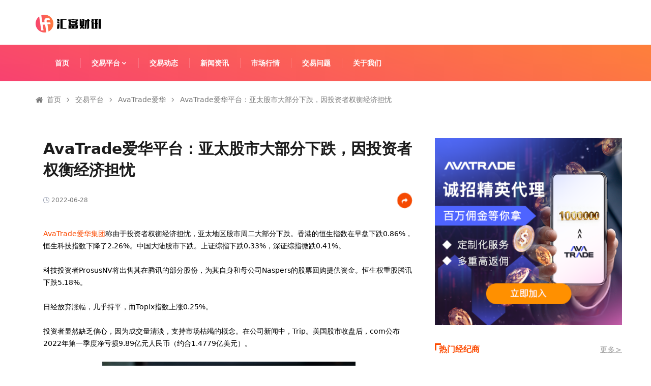

--- FILE ---
content_type: text/html; charset=UTF-8
request_url: https://www.forexfreetips.com/platforms/6868.shtml
body_size: 9354
content:
<!DOCTYPE html>
<html lang="zh-CN" class="min-h-full">
<head>
    <meta charset="UTF-8">
    <meta name="viewport" content="width=device-width, initial-scale=1.0, maximum-scale=1.0, user-scalable=0">
    <meta http-equiv="x-ua-compatible" content="IE=edge">
    <meta name="renderer" content="webkit"/>
    <meta name="csrf-token" content="EKeQsAzEwE70K9WnWjzSGNK4ddFcdc14b7ND2w0O">
    <title>AvaTrade爱华平台：亚太股市大部分下跌，因投资者权衡经济担忧</title>
    <meta name="keywords" content="AvaTrade爱华，AvaTrade爱华平台，AvaTrade爱华官网">
    <meta name="description" content="AvaTrade爱华集团称由于投资者权衡经济担忧，亚太地区股市周二大部分下跌。香港的恒生指数在早盘下跌0.86%">
    <link rel="stylesheet" href="https://www.forexfreetips.com/assets/css/app.css?id=a3553525f46f5c45ec951745499d605e">
    <script src="https://www.forexfreetips.com/assets/js/jquery.min.js?id=2c872dbe60f4ba70fb85356113d8b35e"></script>
            <meta name="google-site-verification" content="aYI1UoGIvHkpbwPMLK99koauugrufDiutX24gxkDLPc" />
<meta name="msvalidate.01" content="2FE5589F6E2C624F73CBCDBF4CF9B814" />
<script>
var _czc = _czc || [];
(function () {
	var um = document.createElement("script");
	um.src = "https://v1.cnzz.com/z.js?id=1281452993&async=1";
	var s = document.getElementsByTagName("script")[0];
	s.parentNode.insertBefore(um, s);
})();
</script>
            
    </head>
<body style="height: 100vh">
<script>
    var _czc = _czc || [];
    (function () {
        var um = document.createElement("script");
        um.src = "https://v1.cnzz.com/z.js?id=1281391923&async=1";
        var s = document.getElementsByTagName("script")[0];
        s.parentNode.insertBefore(um, s);
    })();
</script>

<div id="app" class="flex flex-col min-h-full">
            <header id="header">
    <!--logo板块-->
    <div id="logo-box" class="logo-flex">
        <div>
            <a href="/">
                <img src="https://www.forexfreetips.com/assets/images/logo.png" alt="">
            </a>
        </div>

        <!--移动端右侧按钮-->
        <div id="m-nav-bar-btn" class="m-nav-button">
            <img src="https://www.forexfreetips.com/assets/images/header-icon-m.jpg" alt="">
        </div>
    </div>
    <!--PC端导航条-->
    <nav id="pc-nav-bar">
        <ul class="first-closet">
            <li><a class="" href="https://www.forexfreetips.com">首页</a></li>
            <li>
                <div class="pc-platform">
                    <a class="active" href="https://www.forexfreetips.com/platform.shtml">交易平台
                        <div>
                            <img class="pc-arrow-down-icon" src="https://www.forexfreetips.com/assets/images/arrow-down.png" alt="">
                        </div>
                    </a>
                </div>
                
                <ul class="second-closet">
                    <li><a href="https://www.forexfreetips.com/platform/312.shtml">AvaTrade爱华</a></li>
                    <li><a href="https://www.forexfreetips.com/platform/320.shtml">GO MARKETS高汇</a></li>
                    <li><a href="https://www.forexfreetips.com/platform/338.shtml">ForexClub福瑞斯</a></li>
                    <li><a href="https://www.forexfreetips.com/platform/360.shtml">Vantage平台</a></li>
                    <li><a href="https://www.forexfreetips.com/platform/316.shtml">FxPro浦汇</a></li>
                    <li><a href="https://www.forexfreetips.com/platform/319.shtml">IC markets</a></li>
                    <li><a href="https://www.forexfreetips.com/platform/323.shtml">EasyMarkets易信</a></li>
                    <li><a href="https://www.forexfreetips.com/platform/297.shtml">FXTM富拓</a></li>
                    <li><a href="https://www.forexfreetips.com/platform/298.shtml">XM平台</a></li>
                    <li><a href="https://www.forexfreetips.com/platform/314.shtml">Forex嘉盛集团</a></li>
                    <li><a href="https://www.forexfreetips.com/platform/321.shtml">Exness平台</a></li>
                    <li><a href="https://www.forexfreetips.com/platform/339.shtml">TMGM平台</a></li>
                    <li><a href="https://www.forexfreetips.com/platform/342.shtml">易汇Eightcap</a></li>
                    <li><a href="https://www.forexfreetips.com/platform/352.shtml">Pepperstone激石</a></li>
                    <li><a href="https://www.forexfreetips.com/platform/304.shtml">IG Markets</a></li>
                    <li><a href="https://www.forexfreetips.com/platform/359.shtml">Plus500平台</a></li>
            </ul>
            </li>
            <li>
                <a class="" href="https://www.forexfreetips.com/exchange.shtml">交易动态</a>
            </li>
            <li>
                <a class="" href="https://www.forexfreetips.com/news.shtml">新闻资讯</a>
            </li>
            <li>
                <a class="" href="https://www.forexfreetips.com/quote.shtml">市场行情</a>
            </li>
            <li>
                <a class="" href="https://www.forexfreetips.com/question.shtml">交易问题</a>
            </li>
            <li><a class=""  href="https://www.forexfreetips.com/about.shtml">关于我们</a></li>
        </ul>
    </nav>

    <!--移动端抽屉内容-->
    <div id="m-nav-bar" class="m-closet">
        <ul class="first-closet">
            <li><a class="" href="https://www.forexfreetips.com">首页</a></li>
            <li>
                <div style="overflow-y:auto;max-height: 50vh;">
                    <div class="li-platform">
                        <a class="active" href="https://www.forexfreetips.com/platform.shtml">交易平台</a>
                        <div class="platform-nav-btn">
                            <img src="https://www.forexfreetips.com/assets/images/arrow-down.jpg" alt="">
                        </div>
                    </div>
                    
                    <div class="platform-nav-list hidden">
                        <ul class="second-closet">
                    <li><a href="https://www.forexfreetips.com/platform/312.shtml">AvaTrade爱华</a></li>
                    <li><a href="https://www.forexfreetips.com/platform/320.shtml">GO MARKETS高汇</a></li>
                    <li><a href="https://www.forexfreetips.com/platform/338.shtml">ForexClub福瑞斯</a></li>
                    <li><a href="https://www.forexfreetips.com/platform/360.shtml">Vantage平台</a></li>
                    <li><a href="https://www.forexfreetips.com/platform/316.shtml">FxPro浦汇</a></li>
                    <li><a href="https://www.forexfreetips.com/platform/319.shtml">IC markets</a></li>
                    <li><a href="https://www.forexfreetips.com/platform/323.shtml">EasyMarkets易信</a></li>
                    <li><a href="https://www.forexfreetips.com/platform/297.shtml">FXTM富拓</a></li>
                    <li><a href="https://www.forexfreetips.com/platform/298.shtml">XM平台</a></li>
                    <li><a href="https://www.forexfreetips.com/platform/314.shtml">Forex嘉盛集团</a></li>
                    <li><a href="https://www.forexfreetips.com/platform/321.shtml">Exness平台</a></li>
                    <li><a href="https://www.forexfreetips.com/platform/339.shtml">TMGM平台</a></li>
                    <li><a href="https://www.forexfreetips.com/platform/342.shtml">易汇Eightcap</a></li>
                    <li><a href="https://www.forexfreetips.com/platform/352.shtml">Pepperstone激石</a></li>
                    <li><a href="https://www.forexfreetips.com/platform/304.shtml">IG Markets</a></li>
                    <li><a href="https://www.forexfreetips.com/platform/359.shtml">Plus500平台</a></li>
            </ul>
                    </div>
                </div>
            </li>
            <li>
                <a class="" href="https://www.forexfreetips.com/exchange.shtml">交易动态</a>
            </li>
            <li>
                <a class="" href="https://www.forexfreetips.com/news.shtml">新闻资讯</a>
            </li>
            <li>
                <a class="" href="https://www.forexfreetips.com/quote.shtml">市场行情</a>
            </li>
            <li>
                <a class="" href="https://www.forexfreetips.com/question.shtml">交易问题</a>
            </li>
            <li><a class="" href="https://www.forexfreetips.com/about.shtml">关于我们</a></li>
        </ul>
    </div>
</header>
                <div id="article-page">
        <div class="bread-crumb">
        <ol>
                                                <li>
                        <div><img class="home-icon" src="https://www.forexfreetips.com/assets/images/home-icon.jpg" alt=""></div>
                        <a href="https://www.forexfreetips.com">首页</a>
                    </li>
                                                                <li>
                        <div>
                            <img src="https://www.forexfreetips.com/assets/images/arrow-right-icon.jpg" alt="">
                        </div>
                        <a href="https://www.forexfreetips.com/platform.shtml">交易平台</a>
                    </li>
                                                                <li>
                        <div>
                            <img src="https://www.forexfreetips.com/assets/images/arrow-right-icon.jpg" alt="">
                        </div>
                        <a href="https://www.forexfreetips.com/platform/312.shtml">AvaTrade爱华</a>
                    </li>
                                                                <li>
                        <div>
                            <img src="https://www.forexfreetips.com/assets/images/arrow-right-icon.jpg" alt="">
                        </div>
                        <a href="https://www.forexfreetips.com/platforms/6868.shtml">AvaTrade爱华平台：亚太股市大部分下跌，因投资者权衡经济担忧</a>
                    </li>
                                    </ol>
    </div>

        <div class="w-1110-container">
            <div class="article-box">
                <h2>AvaTrade爱华平台：亚太股市大部分下跌，因投资者权衡经济担忧</h2>
                <div class="time-share-box">
                    <time>2022-06-28</time>
                    <div class="share-icon">
    <img src="https://www.forexfreetips.com/assets/images/article-page/share-btn.png" alt="">
    <div class="share-box">
        <div class="share-btn">
            <p>分享到：</p>
            <div class="bdsharebuttonbox"><a href=" " class="bds_more" data-cmd="more"></a ><a href="#" class="bds_qzone" data-cmd="qzone" title="分享到QQ空间"></a ><a href="#" class="bds_tsina" data-cmd="tsina" title="分享到新浪微博"></a ><a href="#" class="bds_tqq" data-cmd="tqq" title="分享到腾讯微博"></a ><a href="#" class="bds_renren" data-cmd="renren" title="分享到人人网"></a ><a href="#" class="bds_weixin" data-cmd="weixin" title="分享到微信"></a ></div>
        </div>
    </div>
</div>
                </div>

                <div class="editor-box"><p><a target="_self" href="https://www.forexfreetips.com/platform/312.shtml" tt-mode="url">AvaTrade爱华集团</a>称由于投资者权衡经济担忧，亚太地区股市周二大部分下跌。香港的恒生指数在早盘下跌0.86%，恒生科技指数下降了2.26%。中国大陆股市下跌。上证综指下跌0.33%，深证综指微跌0.41%。</p><p>科技投资者ProsusNV将出售其在腾讯的部分股份，为其自身和母公司Naspers的股票回购提供资金。恒生权重股腾讯下跌5.18%。</p><p>日经放弃涨幅，几乎持平，而Topix指数上涨0.25%。</p><p>投资者显然缺乏信心，因为成交量清淡，支持市场枯竭的概念。在公司新闻中，Trip。美国股市收盘后，com公布2022年第一季度净亏损9.89亿元人民币（约合1.4779亿美元）。</p><img src="https://www.forexfreetips.com/storage/post/images/下载 (1)-2rroze.png" alt="" title="" tt-mode="file" tt-link-url="" tt-link-target="" tt-link-mode="url" class=""><p>该公司在一份新闻稿中表示，其结果受到中国新冠肺炎疫情的严重负面影响。旅行com在美国上市的股票在盘后交易中下跌1.51%。</p><p>据报道，中国小吃公司威龙美味已恢复在香港的首次公开募股，并可能在今年下半年上市。该公司周一重新提交了初步招股说明书，该公司可能会筹集5亿美元。</p><p>隔夜美国主要股指在周五大幅反弹后下跌。道指数下跌62.42点，跌幅0.2%，至31438.26点。标普下跌0.3%，收于3900.11点，纳指数下跌0.7%，收于11524.55点。</p><p><a target="_self" href="https://www.forexfreetips.com/platform/312.shtml" tt-mode="url">AvaTrade爱华平台</a>表示追踪美圆对一篮子同业的美国指数为103.919。日圆对美元汇率为135.31，高于136点。澳元兑美元报0.6934美元。</p><p>亚洲早盘原油期货上涨。美国基准的西德克萨斯中质原油的期货价格上涨0.89%，至每桶110.54美元。国际基准布伦特原油价格上涨0.75%，至每桶115.95美元。</p><p>（温馨提醒：交易有风险，投资需谨慎，以上内容全部来源于网络）</p><p></p></div>

                
                <section>
        <a href="https://www.trading-123.com/broker.html?tag=forexfree_inner_banner"
            target="_blank"             rel="noreferrer" >
            <img src="https://www.forexfreetips.com/storage/media/carousel/10193/红牛banner.gif" alt="">
        </a>
    </section>

                <div class="adv-text">

                    <p><a target="_self" href="https://www.avatrade-world.my/real-account.html?tag=forexfree_campaign">新用户注册最高赠2000美金</a></p><p>访问官网马上注册真实账户【<a target="_self" href="https://www.avatrade-world.my/real-account.html?tag=forexfree_campaign">https://www.avatrade-world.my/</a>】仅需在网上3分钟即可开户</p><p><strong>🔥爱华交易平台优势</strong></p><p>✅杠杆灵活，400:1杠杆灵活配置，安全高效地放大您的最终收益。</p><p>✅多重监管，业务遍及全球，并受9重金融监管机构严格监管，交易环境舒适可靠。</p><p>✅产品丰富，涵盖了大多数金融衍生品，包括货币兑，差价合约（股票，股指，债券，大宗商品），ETF，期权等1000+交易产品一键即达。</p><p>✅资金安全，客户资金隔离存放于世界顶级银行，更大限度提高客户资金的安全性。</p><p>✅点差优势：欧美点差低至0.7，美日低至0.7，黄金低至1.9</p><p>✅门槛低：100美金即可入金</p><p>✅开户便捷: 仅需在网上3分钟即可开户</p>

                    
                    <p dusk="prev-post" class="next-page">上一篇：<a href="https://www.forexfreetips.com/platforms/6864.shtml">AvaTrade爱华平台：七国集团宣布禁止进口俄罗斯黄金</a></p><p dusk="next-post">下一篇：<a href="https://www.forexfreetips.com/platforms/6873.shtml">AvaTrade爱华平台：道指下跌近500点，熊市反弹失去动力</a></p>
                    
                    <div>
            <a class="m-block" href="https://www.avatrade-world.my/real-account.html?tag=forexfree_inner_bottom"
            target="_blank"             rel="noreferrer" >
            <img src="https://www.forexfreetips.com/storage/media/carousel/mobile/10199/730x73.png" alt="">
        </a>
    
            <a class="pc-block" href="https://www.avatrade-world.my/real-account.html?tag=forexfree_inner_bottom"
            target="_blank"             rel="noreferrer" >
            <img src="https://www.forexfreetips.com/storage/media/carousel/10198/730x73.png" alt="">
        </a>
    </div>
                </div>

                <div class="plat-info">
    <h2><span></span><span></span><span>平台资讯</span></h2>
    <ul class="info-list">
                    <li>
                <a href="https://www.forexfreetips.com/platforms/8896.shtml">
                    <img src="https://www.forexfreetips.com/storage/media/post/avatar/10190/ggde.png" alt="">
                    <div class="text-box">
                        <h3>易信交易平台如何交易股指？日本央行维持利率不变-Easy markets易信中文网</h3>
                        <p>易信交易平台如何交易股指？在Easy markets易信官方网站交易点差有什么优势？‌‌Easy markets易信提供财报解读、经济数据等资讯，辅助交易决策‌，提供全时固定低点差，减少因市场波动导致的成本不确定性‌。</p>
                        <time>2025-10-30</time>
                    </div>
                </a>
            </li>
                    <li>
                <a href="https://www.forexfreetips.com/platforms/8895.shtml">
                    <img src="https://www.forexfreetips.com/storage/media/post/avatar/10188/fff.png" alt="">
                    <div class="text-box">
                        <h3>fxpro浦汇交易产品怎么样？Alphabet季度收益超预期-fxpro浦汇中文网</h3>
                        <p>fxpro浦汇交易产品怎么样？在fxpro浦汇官方网站交易点差有什么优势？‌‌fxpro浦汇采用无交易员干预（NDD）技术，订单平均执行时间仅11.06毫秒，滑点率低于行业水平‌。</p>
                        <time>2025-10-30</time>
                    </div>
                </a>
            </li>
                    <li>
                <a href="https://www.forexfreetips.com/platforms/8894.shtml">
                    <img src="https://www.forexfreetips.com/storage/media/post/avatar/10186/b92db7c872ed44c6dbb7fb01ad6cac31.jpg" alt="">
                    <div class="text-box">
                        <h3>avatrade爱华交易可靠吗？Meta股价周三下跌9%-avatrade爱华中文网</h3>
                        <p>avatrade爱华交易可靠吗？在avatrade爱华官方网站交易点差有什么优势？‌‌avatrade爱华平台还通过定期举办交易大赛等活动增强用户粘性，其技术稳定性与流动性保障在业内口碑良好‌。</p>
                        <time>2025-10-30</time>
                    </div>
                </a>
            </li>
                    <li>
                <a href="https://www.forexfreetips.com/platforms/8893.shtml">
                    <img src="https://www.forexfreetips.com/storage/media/post/avatar/10184/b41c9a3e461e4ec5c5b5ead95faf0be0.jpg" alt="">
                    <div class="text-box">
                        <h3>Vantage万致平台开户条件多吗？英伟达股价触及历史新高-Vantage万致官网</h3>
                        <p>Vantage万致平台开户条件多吗？在Vantage万致官方网站如何交易贵金属？‌Vantage万致提供标准账户、ECN账户及模拟账户，满足新手至专业交易者的需求‌。</p>
                        <time>2025-10-29</time>
                    </div>
                </a>
            </li>
                    <li>
                <a href="https://www.forexfreetips.com/platforms/8892.shtml">
                    <img src="https://www.forexfreetips.com/storage/media/post/avatar/10182/202104021542278950.jpg" alt="">
                    <div class="text-box">
                        <h3>Go markets高汇交易有什么条件？周二晚主要股指创下新高-Go markets高汇官网</h3>
                        <p>Go markets高汇交易有什么条件？在Go markets高汇官方网站如何交易贵金属？‌Go Markets通过‌监管保障、产品丰富性、技术优势及服务支持‌，为全球投资者提供了极具竞争力的交易环境‌。</p>
                        <time>2025-10-29</time>
                    </div>
                </a>
            </li>
            </ul>
</div>
            </div>
            
            <div class="right-side">
                <div class="right-side-pic">
    <div class="swiper right-bar-slider">
        <div class="swiper-wrapper">
                    <div class="swiper-slide">
                <a href="https://www.avatrade-world.my/real-account.html?tag=forexfree_inner_right"
                    target="_blank"                     rel="noreferrer" >
                    <img class="w-full block" src="https://www.forexfreetips.com/storage/media/carousel/8872/340X340.gif" alt="">
                </a>
            </div>
                    <div class="swiper-slide">
                <a href="https://www.avatrade-world.my/about-avatrade/ib-register?tag=forexfree_inner_right"
                    target="_blank"                     rel="noreferrer" >
                    <img class="w-full block" src="https://www.forexfreetips.com/storage/media/carousel/10203/图像-(4).png" alt="">
                </a>
            </div>
                </div>
    </div>
</div>
                
                <div class="hot-traders">
        <div class="title-box">
            <h2><span></span><span></span><span>热门经纪商</span></h2>
            <a href="https://www.forexfreetips.com/platform.shtml">更多></a>
        </div>

        <div class="three-traders-lists" style="overflow: hidden">
            <div class="about-page-dealer swiper">
                <div class="swiper-wrapper">
                    
                                            <div class="swiper-slide trader-list-box">
                            <ul class="trader-list">
                                                                    <li>
                                        <a class="trader" href="https://www.forexfreetips.com/platform/312.shtml">
                                            <img class="logo-box"
                                                 src="https://www.forexfreetips.com/storage/media/platform/avatar/8403/202007271941172790.png" alt="">
                                            <div class="money-in">
                                                <p>100美元</p>
                                                <p>最低入金</p>
                                            </div>
                                            <div>
                                                <p>400倍</p>
                                                <p>最大杠杆</p>
                                            </div>
                                        </a>
                                    </li>
                                                                    <li>
                                        <a class="trader" href="https://www.forexfreetips.com/platform/313.shtml">
                                            <img class="logo-box"
                                                 src="https://www.forexfreetips.com/storage/media/platform/avatar/2614/202001071443582566.png" alt="">
                                            <div class="money-in">
                                                <p>50美元</p>
                                                <p>最低入金</p>
                                            </div>
                                            <div>
                                                <p>100倍</p>
                                                <p>最大杠杆</p>
                                            </div>
                                        </a>
                                    </li>
                                                                    <li>
                                        <a class="trader" href="https://www.forexfreetips.com/platform/360.shtml">
                                            <img class="logo-box"
                                                 src="https://www.forexfreetips.com/storage/media/platform/avatar/10020/vantage.png" alt="">
                                            <div class="money-in">
                                                <p>50美金</p>
                                                <p>最低入金</p>
                                            </div>
                                            <div>
                                                <p>500倍倍</p>
                                                <p>最大杠杆</p>
                                            </div>
                                        </a>
                                    </li>
                                                                    <li>
                                        <a class="trader" href="https://www.forexfreetips.com/platform/320.shtml">
                                            <img class="logo-box"
                                                 src="https://www.forexfreetips.com/storage/media/platform/avatar/2620/202106241724531630.jpg" alt="">
                                            <div class="money-in">
                                                <p>100美元</p>
                                                <p>最低入金</p>
                                            </div>
                                            <div>
                                                <p>400倍</p>
                                                <p>最大杠杆</p>
                                            </div>
                                        </a>
                                    </li>
                                                            </ul>
                        </div>
                                            <div class="swiper-slide trader-list-box">
                            <ul class="trader-list">
                                                                    <li>
                                        <a class="trader" href="https://www.forexfreetips.com/platform/338.shtml">
                                            <img class="logo-box"
                                                 src="https://www.forexfreetips.com/storage/media/platform/avatar/2633/202004131650336107.png" alt="">
                                            <div class="money-in">
                                                <p>50美元</p>
                                                <p>最低入金</p>
                                            </div>
                                            <div>
                                                <p>100倍</p>
                                                <p>最大杠杆</p>
                                            </div>
                                        </a>
                                    </li>
                                                                    <li>
                                        <a class="trader" href="https://www.forexfreetips.com/platform/316.shtml">
                                            <img class="logo-box"
                                                 src="https://www.forexfreetips.com/storage/media/platform/avatar/2617/202001071612076264.png" alt="">
                                            <div class="money-in">
                                                <p>500美元</p>
                                                <p>最低入金</p>
                                            </div>
                                            <div>
                                                <p>200倍</p>
                                                <p>最大杠杆</p>
                                            </div>
                                        </a>
                                    </li>
                                                                    <li>
                                        <a class="trader" href="https://www.forexfreetips.com/platform/319.shtml">
                                            <img class="logo-box"
                                                 src="https://www.forexfreetips.com/storage/media/platform/avatar/7662/ic.jpg" alt="">
                                            <div class="money-in">
                                                <p>200美元</p>
                                                <p>最低入金</p>
                                            </div>
                                            <div>
                                                <p>500倍</p>
                                                <p>最大杠杆</p>
                                            </div>
                                        </a>
                                    </li>
                                                                    <li>
                                        <a class="trader" href="https://www.forexfreetips.com/platform/323.shtml">
                                            <img class="logo-box"
                                                 src="https://www.forexfreetips.com/storage/media/platform/avatar/2622/202004131640514739.png" alt="">
                                            <div class="money-in">
                                                <p>50美元</p>
                                                <p>最低入金</p>
                                            </div>
                                            <div>
                                                <p>100倍</p>
                                                <p>最大杠杆</p>
                                            </div>
                                        </a>
                                    </li>
                                                            </ul>
                        </div>
                                            <div class="swiper-slide trader-list-box">
                            <ul class="trader-list">
                                                                    <li>
                                        <a class="trader" href="https://www.forexfreetips.com/platform/297.shtml">
                                            <img class="logo-box"
                                                 src="https://www.forexfreetips.com/storage/media/platform/avatar/2609/202001081457389638.png" alt="">
                                            <div class="money-in">
                                                <p>10美元</p>
                                                <p>最低入金</p>
                                            </div>
                                            <div>
                                                <p>200倍</p>
                                                <p>最大杠杆</p>
                                            </div>
                                        </a>
                                    </li>
                                                                    <li>
                                        <a class="trader" href="https://www.forexfreetips.com/platform/298.shtml">
                                            <img class="logo-box"
                                                 src="https://www.forexfreetips.com/storage/media/platform/avatar/6883/20230322094234.png" alt="">
                                            <div class="money-in">
                                                <p>80美元</p>
                                                <p>最低入金</p>
                                            </div>
                                            <div>
                                                <p>888倍</p>
                                                <p>最大杠杆</p>
                                            </div>
                                        </a>
                                    </li>
                                                                    <li>
                                        <a class="trader" href="https://www.forexfreetips.com/platform/314.shtml">
                                            <img class="logo-box"
                                                 src="https://www.forexfreetips.com/storage/media/platform/avatar/2615/202001071444568279.png" alt="">
                                            <div class="money-in">
                                                <p>50美元</p>
                                                <p>最低入金</p>
                                            </div>
                                            <div>
                                                <p>100倍</p>
                                                <p>最大杠杆</p>
                                            </div>
                                        </a>
                                    </li>
                                                                    <li>
                                        <a class="trader" href="https://www.forexfreetips.com/platform/321.shtml">
                                            <img class="logo-box"
                                                 src="https://www.forexfreetips.com/storage/media/platform/avatar/2621/202001081501440829.png" alt="">
                                            <div class="money-in">
                                                <p>1美元</p>
                                                <p>最低入金</p>
                                            </div>
                                            <div>
                                                <p>400倍</p>
                                                <p>最大杠杆</p>
                                            </div>
                                        </a>
                                    </li>
                                                            </ul>
                        </div>
                                    </div>
            </div>
        </div>
        <div class="about-page-pagination"></div>
    </div>

                
                <div class="right-article-list">
    <ul class="choose-ul">
        <li class="tab-active">
    <span></span>
    <span></span>
    <p>交易动态</p>
</li>
        <li >
    <span></span>
    <span></span>
    <p>新闻资讯</p>
</li>
        <li >
    <span></span>
    <span></span>
    <p>市场行情</p>
</li>
    </ul>
    <ul class="three-ul">
        <li >
        <ul class="single-article-list">
                            <li>
                    <div class="right-article-pic">
                        
                        <a target="_blank" href="https://www.forexfreetips.com/exchange/8428.shtml">
                            
                            <img src="https://www.forexfreetips.com/storage/media/post/avatar/9215/06a992685ff649e100391c2ab8b49192.jpeg" alt="">
                        </a>
                    </div>
                    <div>
                        
                        <a target="_blank" href="https://www.forexfreetips.com/exchange/8428.shtml">
                            <h2>avatrade爱华mt4交易可靠吗？标普500指数期货上涨-avatrade爱华平台</h2>
                        </a>
                        <div class="time-block">

                            <time>2025-03-13</time>
                        </div>
                    </div>
                </li>
                            <li>
                    <div class="right-article-pic">
                        
                        <a target="_blank" href="https://www.forexfreetips.com/exchange/8392.shtml">
                            
                            <img src="https://www.forexfreetips.com/storage/media/post/avatar/9139/06.png" alt="">
                        </a>
                    </div>
                    <div>
                        
                        <a target="_blank" href="https://www.forexfreetips.com/exchange/8392.shtml">
                            <h2>tmgm平台交易点差怎么样？美债收益率创年内新低-tmgm交易官网</h2>
                        </a>
                        <div class="time-block">

                            <time>2025-02-25</time>
                        </div>
                    </div>
                </li>
                            <li>
                    <div class="right-article-pic">
                        
                        <a target="_blank" href="https://www.forexfreetips.com/exchange/8298.shtml">
                            
                            <img src="https://www.forexfreetips.com/storage/media/post/avatar/8934/05.jpg" alt="">
                        </a>
                    </div>
                    <div>
                        
                        <a target="_blank" href="https://www.forexfreetips.com/exchange/8298.shtml">
                            <h2>周三CPI报告预计通胀方面进展已经陷入僵局-AvaTrade爱华官网</h2>
                        </a>
                        <div class="time-block">

                            <time>2024-12-11</time>
                        </div>
                    </div>
                </li>
                            <li>
                    <div class="right-article-pic">
                        
                        <a target="_blank" href="https://www.forexfreetips.com/exchange/8182.shtml">
                            
                            <img src="https://www.forexfreetips.com/storage/media/post/avatar/8681/3-(1).jpg" alt="">
                        </a>
                    </div>
                    <div>
                        
                        <a target="_blank" href="https://www.forexfreetips.com/exchange/8182.shtml">
                            <h2>IC markets官网平台介绍抛物线SAR指标与策略怎么样？</h2>
                        </a>
                        <div class="time-block">

                            <time>2024-09-03</time>
                        </div>
                    </div>
                </li>
                            <li>
                    <div class="right-article-pic">
                        
                        <a target="_blank" href="https://www.forexfreetips.com/exchange/8166.shtml">
                            
                            <img src="https://www.forexfreetips.com/storage/media/post/avatar/8649/2.jpg" alt="">
                        </a>
                    </div>
                    <div>
                        
                        <a target="_blank" href="https://www.forexfreetips.com/exchange/8166.shtml">
                            <h2>Exness官网平台了解肯特纳通道指标与策略有什么用？</h2>
                        </a>
                        <div class="time-block">

                            <time>2024-08-22</time>
                        </div>
                    </div>
                </li>
                            <li>
                    <div class="right-article-pic">
                        
                        <a target="_blank" href="https://www.forexfreetips.com/exchange/8160.shtml">
                            
                            <img src="https://www.forexfreetips.com/storage/media/post/avatar/8637/1.jpg" alt="">
                        </a>
                    </div>
                    <div>
                        
                        <a target="_blank" href="https://www.forexfreetips.com/exchange/8160.shtml">
                            <h2>在TMGM官网平台了解比尔威廉姆斯指标怎么样？</h2>
                        </a>
                        <div class="time-block">

                            <time>2024-08-20</time>
                        </div>
                    </div>
                </li>
                            <li>
                    <div class="right-article-pic">
                        
                        <a target="_blank" href="https://www.forexfreetips.com/exchange/8149.shtml">
                            
                            <img src="https://www.forexfreetips.com/storage/media/post/avatar/8614/1（1）.jpg" alt="">
                        </a>
                    </div>
                    <div>
                        
                        <a target="_blank" href="https://www.forexfreetips.com/exchange/8149.shtml">
                            <h2>AvaTrade爱华平台讲解是肯特纳通道？AvaTrade爱华肯特纳通道怎么样？</h2>
                        </a>
                        <div class="time-block">

                            <time>2024-08-14</time>
                        </div>
                    </div>
                </li>
                            <li>
                    <div class="right-article-pic">
                        
                        <a target="_blank" href="https://www.forexfreetips.com/exchange/8148.shtml">
                            
                            <img src="https://www.forexfreetips.com/storage/media/post/avatar/8612/b92db7c872ed44c6dbb7fb01ad6cac31.jpg" alt="">
                        </a>
                    </div>
                    <div>
                        
                        <a target="_blank" href="https://www.forexfreetips.com/exchange/8148.shtml">
                            <h2>TMGM官网MT5平台正规吗？TMGM官网MT5交易怎么样？</h2>
                        </a>
                        <div class="time-block">

                            <time>2024-08-13</time>
                        </div>
                    </div>
                </li>
                    </ul>
    </li>
        <li class="hidden">
        <ul class="single-article-list">
                            <li>
                    <div class="right-article-pic">
                        
                        <a target="_blank" href="https://www.forexfreetips.com/news/8899.shtml">
                            
                            <img src="https://www.forexfreetips.com/storage/media/post/avatar/10208/ava1.png" alt="">
                        </a>
                    </div>
                    <div>
                        
                        <a target="_blank" href="https://www.forexfreetips.com/news/8899.shtml">
                            <h2>交易之旅，礼赞相伴——AvaTrade爱华积分好礼计划盛大开启！</h2>
                        </a>
                        <div class="time-block">

                            <time>2025-12-25</time>
                        </div>
                    </div>
                </li>
                            <li>
                    <div class="right-article-pic">
                        
                        <a target="_blank" href="https://www.forexfreetips.com/news/8898.shtml">
                            
                            <img src="https://www.forexfreetips.com/storage/media/post/avatar/10206/1（2）.jpg" alt="">
                        </a>
                    </div>
                    <div>
                        
                        <a target="_blank" href="https://www.forexfreetips.com/news/8898.shtml">
                            <h2>avatrade爱华平台开户怎么样？印度央行按预期将利率降至5.25%-avatrade爱华官网</h2>
                        </a>
                        <div class="time-block">

                            <time>2025-12-05</time>
                        </div>
                    </div>
                </li>
                            <li>
                    <div class="right-article-pic">
                        
                        <a target="_blank" href="https://www.forexfreetips.com/news/8897.shtml">
                            
                            <img src="https://www.forexfreetips.com/storage/media/post/avatar/10192/340x340.jpg" alt="">
                        </a>
                    </div>
                    <div>
                        
                        <a target="_blank" href="https://www.forexfreetips.com/news/8897.shtml">
                            <h2>AvaTrade双十一豪礼盛宴，交易狂飙！</h2>
                        </a>
                        <div class="time-block">

                            <time>2025-10-31</time>
                        </div>
                    </div>
                </li>
                            <li>
                    <div class="right-article-pic">
                        
                        <a target="_blank" href="https://www.forexfreetips.com/news/8750.shtml">
                            
                            <img src="https://www.forexfreetips.com/storage/media/post/avatar/9896/tmgm-tip.png" alt="">
                        </a>
                    </div>
                    <div>
                        
                        <a target="_blank" href="https://www.forexfreetips.com/news/8750.shtml">
                            <h2>TMGM八月交易狂欢，“入金豪礼”等你来！</h2>
                        </a>
                        <div class="time-block">

                            <time>2025-08-15</time>
                        </div>
                    </div>
                </li>
                            <li>
                    <div class="right-article-pic">
                        
                        <a target="_blank" href="https://www.forexfreetips.com/news/8749.shtml">
                            
                            <img src="https://www.forexfreetips.com/storage/media/post/avatar/9894/eightcap1.png" alt="">
                        </a>
                    </div>
                    <div>
                        
                        <a target="_blank" href="https://www.forexfreetips.com/news/8749.shtml">
                            <h2>八面来风，大展宏图——Eightcap易汇2025赠金季盛大开启！</h2>
                        </a>
                        <div class="time-block">

                            <time>2025-08-15</time>
                        </div>
                    </div>
                </li>
                            <li>
                    <div class="right-article-pic">
                        
                        <a target="_blank" href="https://www.forexfreetips.com/news/8603.shtml">
                            
                            <img src="https://www.forexfreetips.com/storage/media/post/avatar/9579/648x352.jpg" alt="">
                        </a>
                    </div>
                    <div>
                        
                        <a target="_blank" href="https://www.forexfreetips.com/news/8603.shtml">
                            <h2>AvaTrade爱华6.18狂欢盛典—168元京东卡限时领！</h2>
                        </a>
                        <div class="time-block">

                            <time>2025-06-09</time>
                        </div>
                    </div>
                </li>
                            <li>
                    <div class="right-article-pic">
                        
                        <a target="_blank" href="https://www.forexfreetips.com/news/8503.shtml">
                            
                            <img src="https://www.forexfreetips.com/storage/media/post/avatar/9371/648X352.jpg" alt="">
                        </a>
                    </div>
                    <div>
                        
                        <a target="_blank" href="https://www.forexfreetips.com/news/8503.shtml">
                            <h2>春季交易盛典·鉅惠来袭——AvaTrade爱华春日福利季火热开启！</h2>
                        </a>
                        <div class="time-block">

                            <time>2025-04-18</time>
                        </div>
                    </div>
                </li>
                            <li>
                    <div class="right-article-pic">
                        
                        <a target="_blank" href="https://www.forexfreetips.com/news/8426.shtml">
                            
                            <img src="https://www.forexfreetips.com/storage/media/post/avatar/9211/202001101755010784.jpg" alt="">
                        </a>
                    </div>
                    <div>
                        
                        <a target="_blank" href="https://www.forexfreetips.com/news/8426.shtml">
                            <h2>tmgm平台开户正规吗？全球贸易战再升级-tmgm官网平台</h2>
                        </a>
                        <div class="time-block">

                            <time>2025-03-13</time>
                        </div>
                    </div>
                </li>
                    </ul>
    </li>
        <li class="hidden">
        <ul class="single-article-list">
                            <li>
                    <div class="right-article-pic">
                        
                        <a target="_blank" href="https://www.forexfreetips.com/quote/8430.shtml">
                            
                            <img src="https://www.forexfreetips.com/storage/media/post/avatar/9219/202103261500290426.jpg" alt="">
                        </a>
                    </div>
                    <div>
                        
                        <a target="_blank" href="https://www.forexfreetips.com/quote/8430.shtml">
                            <h2>easyMarkets易信怎么开户？标普500周四收于回调区间-easyMarkets易信官网</h2>
                        </a>
                        <div class="time-block">

                            <time>2025-03-14</time>
                        </div>
                    </div>
                </li>
                            <li>
                    <div class="right-article-pic">
                        
                        <a target="_blank" href="https://www.forexfreetips.com/quote/8427.shtml">
                            
                            <img src="https://www.forexfreetips.com/storage/media/post/avatar/9213/202103261423329057.jpg" alt="">
                        </a>
                    </div>
                    <div>
                        
                        <a target="_blank" href="https://www.forexfreetips.com/quote/8427.shtml">
                            <h2>eightcap易汇mt4开户正规吗？交易员抢购科技股-eightcap易汇平台</h2>
                        </a>
                        <div class="time-block">

                            <time>2025-03-13</time>
                        </div>
                    </div>
                </li>
                            <li>
                    <div class="right-article-pic">
                        
                        <a target="_blank" href="https://www.forexfreetips.com/quote/8398.shtml">
                            
                            <img src="https://www.forexfreetips.com/storage/media/post/avatar/9153/202103191616103379.jpg" alt="">
                        </a>
                    </div>
                    <div>
                        
                        <a target="_blank" href="https://www.forexfreetips.com/quote/8398.shtml">
                            <h2>easyMarkets易信mt5下载可靠吗？标普500期货几乎没有改变-easyMarkets易信官网</h2>
                        </a>
                        <div class="time-block">

                            <time>2025-02-27</time>
                        </div>
                    </div>
                </li>
                            <li>
                    <div class="right-article-pic">
                        
                        <a target="_blank" href="https://www.forexfreetips.com/quote/8300.shtml">
                            
                            <img src="https://www.forexfreetips.com/storage/media/post/avatar/8938/202103181004296701.jpg" alt="">
                        </a>
                    </div>
                    <div>
                        
                        <a target="_blank" href="https://www.forexfreetips.com/quote/8300.shtml">
                            <h2>受Alphabet股价提振，纳斯达克综合指数飙升-tmgm中文官网</h2>
                        </a>
                        <div class="time-block">

                            <time>2024-12-12</time>
                        </div>
                    </div>
                </li>
                            <li>
                    <div class="right-article-pic">
                        
                        <a target="_blank" href="https://www.forexfreetips.com/quote/8297.shtml">
                            
                            <img src="https://www.forexfreetips.com/storage/media/post/avatar/8931/202103051530423037.jpg" alt="">
                        </a>
                    </div>
                    <div>
                        
                        <a target="_blank" href="https://www.forexfreetips.com/quote/8297.shtml">
                            <h2>周一亚洲早盘油价涨跌互现-exness中文官网</h2>
                        </a>
                        <div class="time-block">

                            <time>2024-12-09</time>
                        </div>
                    </div>
                </li>
                            <li>
                    <div class="right-article-pic">
                        
                        <a target="_blank" href="https://www.forexfreetips.com/quote/8294.shtml">
                            
                            <img src="https://www.forexfreetips.com/storage/media/post/avatar/8925/202103041558139268.jpg" alt="">
                        </a>
                    </div>
                    <div>
                        
                        <a target="_blank" href="https://www.forexfreetips.com/quote/8294.shtml">
                            <h2>标普500从创纪录水平回落-fxtm富拓官网</h2>
                        </a>
                        <div class="time-block">

                            <time>2024-12-06</time>
                        </div>
                    </div>
                </li>
                            <li>
                    <div class="right-article-pic">
                        
                        <a target="_blank" href="https://www.forexfreetips.com/quote/8292.shtml">
                            
                            <img src="https://www.forexfreetips.com/storage/media/post/avatar/8921/202103041543262714.jpg" alt="">
                        </a>
                    </div>
                    <div>
                        
                        <a target="_blank" href="https://www.forexfreetips.com/quote/8292.shtml">
                            <h2>科技股飙升，标普500指数创下新纪录-eightcap易汇官网</h2>
                        </a>
                        <div class="time-block">

                            <time>2024-12-05</time>
                        </div>
                    </div>
                </li>
                            <li>
                    <div class="right-article-pic">
                        
                        <a target="_blank" href="https://www.forexfreetips.com/quote/8291.shtml">
                            
                            <img src="https://www.forexfreetips.com/storage/media/post/avatar/8918/202102251555224500.jpg" alt="">
                        </a>
                    </div>
                    <div>
                        
                        <a target="_blank" href="https://www.forexfreetips.com/quote/8291.shtml">
                            <h2>微软在英国面临10亿英镑的诉讼-eightcap易汇官网</h2>
                        </a>
                        <div class="time-block">

                            <time>2024-12-04</time>
                        </div>
                    </div>
                </li>
                    </ul>
    </li>
    </ul>
</div>

            </div>
        </div>
    </div>
            <footer>
    <ul>
        <li>
            <a href="https://www.forexfreetips.com">首页</a>
        </li>
        <li>
            <a href="https://www.forexfreetips.com/platform.shtml">交易平台</a>
        </li>
        <li>
            <a href="https://www.forexfreetips.com/exchange.shtml">交易动态</a>
        </li>
        <li>
            <a href="https://www.forexfreetips.com/news.shtml">新闻资讯</a>
        </li>
        <li>
            <a href="https://www.forexfreetips.com/quote.shtml">市场行情</a>
        </li>
        <li>
            <a href="https://www.forexfreetips.com/about.shtml">关于我们</a>
        </li>
        <li>
            <a href="/sitemap.txt">Sitemap</a>
        </li>
    </ul>
</footer>
        <!--返回顶部按钮-->
<a id="to-top-btn" class="hidden" href="javascript:void(0);">
    <div class="return-top">
        <div>
            <img src="https://www.forexfreetips.com/assets/images/arrow-up.jpg" alt="">
        </div>
    </div>
</a>
</div>
    <script>
var _hmt = _hmt || [];
(function() {
  var hm = document.createElement("script");
  hm.src = "https://hm.baidu.com/hm.js?8099ae27cd538a78f9d02b1906318526";
  var s = document.getElementsByTagName("script")[0]; 
  s.parentNode.insertBefore(hm, s);
})();
</script>

<script>
    (function () {
        var bp = document.createElement('script');
        var curProtocol = window.location.protocol.split(':')[0];
        if (curProtocol === 'https') {
            bp.src = 'https://zz.bdstatic.com/linksubmit/push.js';
        }
        else {
            bp.src = 'http://push.zhanzhang.baidu.com/push.js';
        }
        var s = document.getElementsByTagName("script")[0];
        s.parentNode.insertBefore(bp, s);
    })();
</script>
<script>window.forexfreetips = {"assets_url":null,"register_api_url":null,"register_sms_signature":null}</script>
<script src="https://www.forexfreetips.com/assets/js/manifest.js?id=6504764f785897e26a772f01323878d8"></script>
<script src="https://www.forexfreetips.com/assets/js/vendor.js?id=fa29a9470f337143d09a7740603b6597"></script>
<script src="https://www.forexfreetips.com/assets/js/app.js?id=623ae614aa1965b4b5704b1f0b426b41"></script>
    <script>window._bd_share_config = {
            "common": {
                "bdSnsKey": {},
                "bdText": "",
                "bdMini": "2",
                "bdMiniList": false,
                "bdPic": "",
                "bdStyle": "1",
                "bdSize": "24"
            },
            "share": {},
            "selectShare": {"bdContainerClass": null, "bdSelectMiniList": ["qzone", "tsina", "tqq", "renren", "weixin"]}
        };
        with (document) 0[(getElementsByTagName('head')[0] || body).appendChild(createElement('script')).src = '/static/api/js/share.js?v=89860593.js?cdnversion=' + ~(-new Date() / 36e5)];</script>
</body>
</html>


--- FILE ---
content_type: text/css
request_url: https://www.forexfreetips.com/assets/css/app.css?id=a3553525f46f5c45ec951745499d605e
body_size: 13485
content:
@font-face{font-family:swiper-icons;font-style:normal;font-weight:400;src:url("data:application/font-woff;charset=utf-8;base64, [base64]//wADZ2x5ZgAAAywAAADMAAAD2MHtryVoZWFkAAABbAAAADAAAAA2E2+eoWhoZWEAAAGcAAAAHwAAACQC9gDzaG10eAAAAigAAAAZAAAArgJkABFsb2NhAAAC0AAAAFoAAABaFQAUGG1heHAAAAG8AAAAHwAAACAAcABAbmFtZQAAA/gAAAE5AAACXvFdBwlwb3N0AAAFNAAAAGIAAACE5s74hXjaY2BkYGAAYpf5Hu/j+W2+MnAzMYDAzaX6QjD6/4//Bxj5GA8AuRwMYGkAPywL13jaY2BkYGA88P8Agx4j+/8fQDYfA1AEBWgDAIB2BOoAeNpjYGRgYNBh4GdgYgABEMnIABJzYNADCQAACWgAsQB42mNgYfzCOIGBlYGB0YcxjYGBwR1Kf2WQZGhhYGBiYGVmgAFGBiQQkOaawtDAoMBQxXjg/wEGPcYDDA4wNUA2CCgwsAAAO4EL6gAAeNpj2M0gyAACqxgGNWBkZ2D4/wMA+xkDdgAAAHjaY2BgYGaAYBkGRgYQiAHyGMF8FgYHIM3DwMHABGQrMOgyWDLEM1T9/w8UBfEMgLzE////P/5//f/V/xv+r4eaAAeMbAxwIUYmIMHEgKYAYjUcsDAwsLKxc3BycfPw8jEQA/[base64]/uznmfPFBNODM2K7MTQ45YEAZqGP81AmGGcF3iPqOop0r1SPTaTbVkfUe4HXj97wYE+yNwWYxwWu4v1ugWHgo3S1XdZEVqWM7ET0cfnLGxWfkgR42o2PvWrDMBSFj/IHLaF0zKjRgdiVMwScNRAoWUoH78Y2icB/yIY09An6AH2Bdu/UB+yxopYshQiEvnvu0dURgDt8QeC8PDw7Fpji3fEA4z/PEJ6YOB5hKh4dj3EvXhxPqH/SKUY3rJ7srZ4FZnh1PMAtPhwP6fl2PMJMPDgeQ4rY8YT6Gzao0eAEA409DuggmTnFnOcSCiEiLMgxCiTI6Cq5DZUd3Qmp10vO0LaLTd2cjN4fOumlc7lUYbSQcZFkutRG7g6JKZKy0RmdLY680CDnEJ+UMkpFFe1RN7nxdVpXrC4aTtnaurOnYercZg2YVmLN/d/gczfEimrE/fs/bOuq29Zmn8tloORaXgZgGa78yO9/cnXm2BpaGvq25Dv9S4E9+5SIc9PqupJKhYFSSl47+Qcr1mYNAAAAeNptw0cKwkAAAMDZJA8Q7OUJvkLsPfZ6zFVERPy8qHh2YER+3i/BP83vIBLLySsoKimrqKqpa2hp6+jq6RsYGhmbmJqZSy0sraxtbO3sHRydnEMU4uR6yx7JJXveP7WrDycAAAAAAAH//wACeNpjYGRgYOABYhkgZgJCZgZNBkYGLQZtIJsFLMYAAAw3ALgAeNolizEKgDAQBCchRbC2sFER0YD6qVQiBCv/H9ezGI6Z5XBAw8CBK/m5iQQVauVbXLnOrMZv2oLdKFa8Pjuru2hJzGabmOSLzNMzvutpB3N42mNgZGBg4GKQYzBhYMxJLMlj4GBgAYow/P/PAJJhLM6sSoWKfWCAAwDAjgbRAAB42mNgYGBkAIIbCZo5IPrmUn0hGA0AO8EFTQAA") format("woff")}:root{--swiper-theme-color:#007aff}.swiper-wrapper{box-sizing:content-box;display:flex;transform:translateZ(0);z-index:1}.swiper-slide,.swiper-wrapper{height:100%;position:relative;transition-property:transform;width:100%}.swiper-slide{flex-shrink:0}:root{--swiper-navigation-size:44px}.swiper-pagination{position:absolute;text-align:center;transform:translateZ(0);transition:opacity .3s;z-index:10}.swiper-container-horizontal>.swiper-pagination-bullets,.swiper-pagination-custom,.swiper-pagination-fraction{bottom:10px;left:0;width:100%}.swiper-pagination-bullets-dynamic .swiper-pagination-bullet-active{transform:scale(1)}.swiper-pagination-bullet{background:#000;border-radius:100%;display:inline-block;height:8px;opacity:.2;width:8px}button.swiper-pagination-bullet{-webkit-appearance:none;-moz-appearance:none;appearance:none;border:none;box-shadow:none;margin:0;padding:0}.swiper-pagination-bullet-active{background:var(--swiper-pagination-color,var(--swiper-theme-color));opacity:1}.swiper-container-horizontal>.swiper-pagination-bullets .swiper-pagination-bullet{margin:0 4px}@keyframes swiper-preloader-spin{to{transform:rotate(1turn)}}.swiper-container-cube .swiper-slide-active,.swiper-container-cube .swiper-slide-active .swiper-slide-active,.swiper-container-fade .swiper-slide-active,.swiper-container-fade .swiper-slide-active .swiper-slide-active{pointer-events:auto}.swiper-container-cube .swiper-slide-active{pointer-events:auto;visibility:visible}.swiper-container-flip .swiper-slide-active,.swiper-container-flip .swiper-slide-active .swiper-slide-active{pointer-events:auto}
@font-face{font-family:swiper-icons;font-style:normal;font-weight:400;src:url("data:application/font-woff;charset=utf-8;base64, [base64]//wADZ2x5ZgAAAywAAADMAAAD2MHtryVoZWFkAAABbAAAADAAAAA2E2+eoWhoZWEAAAGcAAAAHwAAACQC9gDzaG10eAAAAigAAAAZAAAArgJkABFsb2NhAAAC0AAAAFoAAABaFQAUGG1heHAAAAG8AAAAHwAAACAAcABAbmFtZQAAA/gAAAE5AAACXvFdBwlwb3N0AAAFNAAAAGIAAACE5s74hXjaY2BkYGAAYpf5Hu/j+W2+MnAzMYDAzaX6QjD6/4//Bxj5GA8AuRwMYGkAPywL13jaY2BkYGA88P8Agx4j+/8fQDYfA1AEBWgDAIB2BOoAeNpjYGRgYNBh4GdgYgABEMnIABJzYNADCQAACWgAsQB42mNgYfzCOIGBlYGB0YcxjYGBwR1Kf2WQZGhhYGBiYGVmgAFGBiQQkOaawtDAoMBQxXjg/wEGPcYDDA4wNUA2CCgwsAAAO4EL6gAAeNpj2M0gyAACqxgGNWBkZ2D4/wMA+xkDdgAAAHjaY2BgYGaAYBkGRgYQiAHyGMF8FgYHIM3DwMHABGQrMOgyWDLEM1T9/w8UBfEMgLzE////P/5//f/V/xv+r4eaAAeMbAxwIUYmIMHEgKYAYjUcsDAwsLKxc3BycfPw8jEQA/[base64]/uznmfPFBNODM2K7MTQ45YEAZqGP81AmGGcF3iPqOop0r1SPTaTbVkfUe4HXj97wYE+yNwWYxwWu4v1ugWHgo3S1XdZEVqWM7ET0cfnLGxWfkgR42o2PvWrDMBSFj/IHLaF0zKjRgdiVMwScNRAoWUoH78Y2icB/yIY09An6AH2Bdu/UB+yxopYshQiEvnvu0dURgDt8QeC8PDw7Fpji3fEA4z/PEJ6YOB5hKh4dj3EvXhxPqH/SKUY3rJ7srZ4FZnh1PMAtPhwP6fl2PMJMPDgeQ4rY8YT6Gzao0eAEA409DuggmTnFnOcSCiEiLMgxCiTI6Cq5DZUd3Qmp10vO0LaLTd2cjN4fOumlc7lUYbSQcZFkutRG7g6JKZKy0RmdLY680CDnEJ+UMkpFFe1RN7nxdVpXrC4aTtnaurOnYercZg2YVmLN/d/gczfEimrE/fs/bOuq29Zmn8tloORaXgZgGa78yO9/cnXm2BpaGvq25Dv9S4E9+5SIc9PqupJKhYFSSl47+Qcr1mYNAAAAeNptw0cKwkAAAMDZJA8Q7OUJvkLsPfZ6zFVERPy8qHh2YER+3i/BP83vIBLLySsoKimrqKqpa2hp6+jq6RsYGhmbmJqZSy0sraxtbO3sHRydnEMU4uR6yx7JJXveP7WrDycAAAAAAAH//wACeNpjYGRgYOABYhkgZgJCZgZNBkYGLQZtIJsFLMYAAAw3ALgAeNolizEKgDAQBCchRbC2sFER0YD6qVQiBCv/H9ezGI6Z5XBAw8CBK/m5iQQVauVbXLnOrMZv2oLdKFa8Pjuru2hJzGabmOSLzNMzvutpB3N42mNgZGBg4GKQYzBhYMxJLMlj4GBgAYow/P/PAJJhLM6sSoWKfWCAAwDAjgbRAAB42mNgYGBkAIIbCZo5IPrmUn0hGA0AO8EFTQAA") format("woff")}:root{--swiper-theme-color:#007aff}.swiper-wrapper{box-sizing:content-box;display:flex;transform:translateZ(0);z-index:1}.swiper-slide,.swiper-wrapper{height:100%;position:relative;transition-property:transform;width:100%}.swiper-slide{flex-shrink:0}:root{--swiper-navigation-size:44px}.swiper-pagination{position:absolute;text-align:center;transform:translateZ(0);transition:opacity .3s;z-index:10}.swiper-container-horizontal>.swiper-pagination-bullets,.swiper-pagination-custom,.swiper-pagination-fraction{bottom:10px;left:0;width:100%}.swiper-pagination-bullets-dynamic .swiper-pagination-bullet-active{transform:scale(1)}.swiper-pagination-bullet{background:#000;border-radius:100%;display:inline-block;height:8px;opacity:.2;width:8px}button.swiper-pagination-bullet{-webkit-appearance:none;-moz-appearance:none;appearance:none;border:none;box-shadow:none;margin:0;padding:0}.swiper-pagination-bullet-active{background:var(--swiper-pagination-color,var(--swiper-theme-color));opacity:1}.swiper-container-horizontal>.swiper-pagination-bullets .swiper-pagination-bullet{margin:0 4px}@keyframes swiper-preloader-spin{to{transform:rotate(1turn)}}.swiper-container-cube .swiper-slide-active,.swiper-container-cube .swiper-slide-active .swiper-slide-active,.swiper-container-fade .swiper-slide-active,.swiper-container-fade .swiper-slide-active .swiper-slide-active{pointer-events:auto}.swiper-container-cube .swiper-slide-active{pointer-events:auto;visibility:visible}.swiper-container-flip .swiper-slide-active,.swiper-container-flip .swiper-slide-active .swiper-slide-active{pointer-events:auto}
@tailwind base;@tailwind components;@tailwind utilities;
/*! tailwindcss v3.4.1 | MIT License | https://tailwindcss.com*/*,:after,:before{border:0 solid #e5e7eb;box-sizing:border-box}:after,:before{--tw-content:""}html{-webkit-text-size-adjust:100%;font-feature-settings:normal;-webkit-tap-highlight-color:transparent;font-family:ui-sans-serif,system-ui,sans-serif,Apple Color Emoji,Segoe UI Emoji,Segoe UI Symbol,Noto Color Emoji;font-variation-settings:normal;line-height:1.5;-moz-tab-size:4;-o-tab-size:4;tab-size:4}body{line-height:inherit}hr{border-top-width:1px;color:inherit;height:0}abbr:where([title]){-webkit-text-decoration:underline dotted;text-decoration:underline dotted}h2,h3{font-size:inherit;font-weight:inherit}a{color:inherit;text-decoration:inherit}b,strong{font-weight:bolder}code{font-feature-settings:normal;font-family:ui-monospace,SFMono-Regular,Menlo,Monaco,Consolas,Liberation Mono,Courier New,monospace;font-size:1em;font-variation-settings:normal}small{font-size:80%}table{border-collapse:collapse;border-color:inherit;text-indent:0}button,input,optgroup,select,textarea{font-feature-settings:inherit;color:inherit;font-family:inherit;font-size:100%;font-variation-settings:inherit;font-weight:inherit;line-height:inherit;margin:0;padding:0}button,select{text-transform:none}[type=button],[type=reset],[type=submit],button{-webkit-appearance:button;background-color:transparent;background-image:none}progress{vertical-align:baseline}[type=search]{-webkit-appearance:textfield;outline-offset:-2px}summary{display:list-item}blockquote,dd,figure,h2,h3,hr,p{margin:0}fieldset{margin:0}fieldset,legend{padding:0}menu,ol,ul{list-style:none;margin:0;padding:0}textarea{resize:vertical}input::-moz-placeholder,textarea::-moz-placeholder{color:#9ca3af;opacity:1}input::placeholder,textarea::placeholder{color:#9ca3af;opacity:1}[role=button],button{cursor:pointer}audio,canvas,embed,iframe,img,object,svg,video{display:block;vertical-align:middle}img,video{height:auto;max-width:100%}[hidden]{display:none}*,:after,:before{--tw-border-spacing-x:0;--tw-border-spacing-y:0;--tw-translate-x:0;--tw-translate-y:0;--tw-rotate:0;--tw-skew-x:0;--tw-skew-y:0;--tw-scale-x:1;--tw-scale-y:1;--tw-pan-x: ;--tw-pan-y: ;--tw-pinch-zoom: ;--tw-scroll-snap-strictness:proximity;--tw-gradient-from-position: ;--tw-gradient-via-position: ;--tw-gradient-to-position: ;--tw-ordinal: ;--tw-slashed-zero: ;--tw-numeric-figure: ;--tw-numeric-spacing: ;--tw-numeric-fraction: ;--tw-ring-inset: ;--tw-ring-offset-width:0px;--tw-ring-offset-color:#fff;--tw-ring-color:rgba(59,130,246,.5);--tw-ring-offset-shadow:0 0 #0000;--tw-ring-shadow:0 0 #0000;--tw-shadow:0 0 #0000;--tw-shadow-colored:0 0 #0000;--tw-blur: ;--tw-brightness: ;--tw-contrast: ;--tw-grayscale: ;--tw-hue-rotate: ;--tw-invert: ;--tw-saturate: ;--tw-sepia: ;--tw-drop-shadow: ;--tw-backdrop-blur: ;--tw-backdrop-brightness: ;--tw-backdrop-contrast: ;--tw-backdrop-grayscale: ;--tw-backdrop-hue-rotate: ;--tw-backdrop-invert: ;--tw-backdrop-opacity: ;--tw-backdrop-saturate: ;--tw-backdrop-sepia: }#index-page{margin-top:76px}#index-page .w-1110-container{padding-left:16px;padding-right:16px}#index-page .rotate-news-box{display:flex}#index-page .rotate-news-box .news-box{display:none}#index-page .rotate-box{flex:1;position:relative}#index-page .rotate-box .index-page-pagination{align-items:center;bottom:4px;display:flex;justify-content:center;left:0;position:absolute;width:100%;z-index:50}#index-page .rotate-box .index-page-pagination .swiper-pagination-bullet{background:#d3d3d3;border-radius:999px;height:10px;margin:5px 7px;opacity:1;width:10px}#index-page .rotate-box .index-page-pagination .swiper-pagination-bullet.swiper-pagination-bullet-active{background:#fc4a00}#index-page .logo-list ul{grid-gap:20px;display:grid;grid-template-columns:repeat(3,1fr);margin-bottom:20px;margin-top:20px}#index-page .logo-list li a{background-position:50%;background-repeat:no-repeat;background-size:cover;border:1px solid #eaeaea;border-radius:6px;display:block;height:48px;position:relative;transition:all .4s ease;width:100%}#index-page .logo-list li a:after{border-radius:5px;content:"";height:100%;left:0;position:absolute;top:0;transition:all .4s ease;width:100%}#index-page .logo-list li a:hover:after{background:rgba(60,60,60,.1)}#index-page .hot-news-list .tittle-box{align-items:baseline;display:flex;justify-content:space-between}#index-page .hot-news-list{margin-top:20px}#index-page .hot-news-list ul{border:1px solid #eaeaea;border-radius:6px;padding:0 8px}#index-page .hot-news-list ul li{border-bottom:1px solid #eaeaea;padding:20px 0}#index-page .hot-news-list ul li a{align-items:center;display:flex}#index-page .hot-news-list ul li:last-of-type{border-bottom:none}#index-page .hot-news-list ul li .time-box{background-color:#000;display:flex;flex-direction:column;height:44px;justify-content:center;margin-right:12px;min-width:80px;padding:4px 0;width:80px}#index-page .hot-news-list ul li h3{color:#1c1c1c;font-size:20px;font-stretch:normal;font-weight:700;line-height:29px}#index-page .hot-news-list ul li .word-box p,#index-page .hot-news-list ul li h3{-webkit-box-orient:vertical;-webkit-line-clamp:1;display:-webkit-box;letter-spacing:-1px;overflow:hidden;text-overflow:ellipsis}#index-page .hot-news-list ul li .word-box p{color:#a3a3a3;font-size:14px;line-height:21px}#index-page .hot-news-list ul li .time-box p{color:#fff;font-size:12px;font-stretch:normal;font-weight:400;letter-spacing:0;line-height:18px;text-align:center}#index-page .rank-list li{background-color:#fff;border:1px solid #efefef;border-radius:4px;margin-bottom:20px;padding:12px}#index-page .rank-list li:last-of-type{margin-bottom:0}#index-page .rank-list li a{display:flex}#index-page .rank-list li .logo-box{background-color:#fff;background-position:50%;background-repeat:no-repeat;background-size:contain;border:1px solid #efefef;border-radius:4px;flex-shrink:0;height:70px;margin-right:12px;position:relative;transition:all .4s ease;width:120px}#index-page .rank-list li h3{-webkit-box-orient:vertical;-webkit-line-clamp:1;color:#343434;display:-webkit-box;font-size:20px;font-stretch:normal;font-weight:700;letter-spacing:0;max-width:160px;overflow:hidden;text-overflow:ellipsis}#index-page .rank-list li p{color:#a3a3a3;font-size:14px;font-stretch:normal;font-weight:400;letter-spacing:0}#index-page .rank-list li div.flex-box{align-items:baseline;display:flex}#index-page .rank-list li div.flex-box p{line-height:1.4;margin:0;overflow:hidden;width:100%}#index-page .rank-list li div.flex-box span{color:#fd4a01;font-size:20px;font-stretch:normal;font-weight:700;letter-spacing:0;line-height:1;margin-left:4px;text-align:right}#index-page .rank-list li .logo-box:after{border-radius:5px;content:"";height:100%;left:0;position:absolute;top:0;transition:all .4s ease;width:100%}#index-page .rank-list li .logo-box:hover:after{background:rgba(60,60,60,.1)}#index-page .right-side .tittle-box{align-items:baseline;display:flex;justify-content:space-between}#index-page .rank-list li:first-of-type{background-color:#fbf1d5;background-image:url(/assets/images/change21/gold.png)}#index-page .rank-list li:first-of-type,#index-page .rank-list li:nth-of-type(2){background-position:top right 16px;background-repeat:no-repeat;background-size:18px 30px}#index-page .rank-list li:nth-of-type(2){background-color:#f3f6ff;background-image:url(/assets/images/change21/sliver.png)}#index-page .rank-list li:nth-of-type(3){background-color:#fff7f2;background-image:url(/assets/images/change21/copper.png);background-position:top right 16px;background-repeat:no-repeat;background-size:18px 30px}#index-page .rank-list li div.flex-box p{min-width:138px}@media (min-width:1200px){#index-page .rank-list li{margin-bottom:23px}#index-page .rank-list li h3{max-width:152px}#index-page .rank-list li div.flex-box span{margin-left:0}#index-page .hot-news-list{margin-top:10px}#index-page .logo-list ul a{height:62px}#index-page .logo-list ul{grid-gap:24px;grid-template-columns:repeat(6,1fr);margin-bottom:24px;margin-top:24px}#index-page .rotate-box .index-page-pagination{align-items:center;bottom:4px;display:flex;justify-content:flex-start;left:30px;position:absolute;z-index:50}#index-page .rotate-box .index-page-pagination .swiper-pagination-bullet{background:#d3d3d3;border-radius:999px;height:10px;margin:5px 7px;opacity:1;width:10px}#index-page .rotate-box .index-page-pagination .swiper-pagination-bullet.swiper-pagination-bullet-active{background:#fc4a00;height:20px}}#index-page .rotate-box .swiper-slide{position:relative}#index-page .rotate-box .swiper-slide>a{background-repeat:no-repeat;background-size:cover;border-radius:5px;display:block;height:188px;width:100%}#index-page .trading-platform .logo-box div{display:block;height:100%;width:100%}#index-page .trading-platform .logo-box a{display:block;height:100%;position:relative;width:100%;z-index:5}#index-page .right-side-pic img{display:none}#index-page .rotate-box{max-width:648px;overflow:hidden;width:100%}#index-page .rotate-box .index-page.swiper-slide,#index-page .rotate-box .swiper-slide{width:100%}#index-page .rotate-box .swiper-slide .text-box{bottom:0;box-sizing:border-box;left:0;padding:20px 16px;position:absolute;width:100%;z-index:100}#index-page .rotate-box .swiper-slide .text-box h3{color:#fff;font-size:16px;font-weight:700;line-height:30px;margin-bottom:8px;margin-top:16px}#index-page .rotate-box .swiper-slide>a:after{background:linear-gradient(180deg,transparent 50%,rgba(0,0,0,.8));border-radius:5px;content:"";height:100%;left:0;position:absolute;top:0;transition:all .4s ease;width:100%}#index-page .rotate-box .swiper-slide:hover>a:after{background-color:rgba(0,0,0,.2)}#index-page time{background-image:url(/assets/images/index-clock-icon.png);background-position:0;background-repeat:no-repeat;background-size:12px 12px;color:#fff;font-size:12px;line-height:24px;padding-left:16px}#index-page .left-corn-tittle{margin-bottom:0;margin-top:0;position:relative}#index-page .left-corn-tittle h2{padding-left:16px;padding-top:4px}#index-page .w-full{width:100%}#index-page h2{margin-top:0}#index-page .left-corn-tittle>span:first-of-type{background:#fc4a00;border-radius:0;height:3px;left:0;opacity:1;position:absolute;top:0;width:12px}#index-page .left-corn-tittle>span:nth-of-type(2){background:#fc4a00;border-radius:0;height:12px;opacity:1;position:absolute;top:2px;width:3px}.hidden{display:none}#index-page .middle-banner{margin-bottom:20px;margin-top:40px}#index-page h2{font-size:16px;font-weight:700}#index-page .hot-articles{display:none}#index-page .hot-articles .hot-title{align-items:center;display:flex;justify-content:space-between}#index-page .hot-articles .hot-title .index-hot-slider-pagination{position:relative;top:-8px}#index-page .hot-articles .hot-title .index-hot-slider-pagination .swiper-pagination-bullet{background:#d3d3d3;border-radius:999px;height:8px;margin:5px;width:8px}#index-page .hot-articles .hot-title .index-hot-slider-pagination .swiper-pagination-bullet.swiper-pagination-bullet-active{background:#fc4a00;width:20px}#index-page .recommond-and-news h2{color:#fc4a00;margin-bottom:20px}#index-page .first-big-article img{width:100%}#index-page .first-big-article h3{color:#1c1c1c;font-size:20px;font-weight:700;margin-bottom:16px;margin-top:16px}#index-page .first-big-article time{color:#a3a3a3}#index-page .first-big-article p{-webkit-box-orient:vertical;-webkit-line-clamp:3;color:#a3a3a3;display:-webkit-box;font-size:14px;line-height:24px;margin-bottom:16px;margin-top:6px;overflow:hidden;text-overflow:ellipsis}#index-page .other-article li img{width:130px}#index-page .other-article li{display:grid;grid-template-columns:130px .9fr;justify-content:space-between;margin-bottom:28px}#index-page .other-article li h3{-webkit-box-orient:vertical;-webkit-line-clamp:2;color:#1c1c1c;display:-webkit-box;font-size:18px;margin-bottom:6px;margin-top:6px;overflow:hidden;text-overflow:ellipsis}#index-page .news{background:#000;border-radius:10px;padding:40px}#index-page .news h2{color:#fff}#index-page .other-article time{background-size:12px 12px;color:#a3a3a3;font-size:12px}#index-page .recommond-and-news-box{margin-bottom:52px}#index-page .recommond-and-news .right-article-list h2{color:#1c1c1c;display:block;font-size:18px;line-height:24px}#index-page .news .left-corn-tittle>span:first-of-type,#index-page .news .left-corn-tittle>span:nth-of-type(2){background:#fff}#index-page .recommond-and-news .right-article-list time{color:#a3a3a3;font-size:12px;line-height:12px}#index-page .bottom-banner-pic{margin-bottom:16px;margin-top:60px}#index-page .trading-platform .left-corn-tittle h2{color:#fc4a00}#index-page .trading-platform .logo-box{background-position:50%;background-size:100%;border-radius:5px;display:block;height:100px;margin-bottom:16px;margin-top:16px;overflow:hidden;position:relative;transition:all .4s ease;width:100%}#index-page .trading-platform .logo-box:hover{background-position:40%}#index-page .trading-platform .logo-box:hover:after{background:rgba(60,60,60,.1)}#index-page .trading-platform{margin-bottom:32px}#index-page .trading-platform .index-page-platforms-pagination{align-items:center;display:flex;justify-content:center;margin-top:20px}#index-page .trading-platform .index-page-platforms-pagination .swiper-pagination-bullet{background:#fff;border:1px solid #fc4a00;border-radius:5px;display:block;height:10px;margin-right:20px;opacity:1;width:10px}#index-page .trading-platform .index-page-platforms-pagination .swiper-pagination-bullet.swiper-pagination-bullet-active{background-color:#fc4a00;border:1px solid #fc4a00;border-radius:5px;display:block;height:20px;width:10px}#index-page .trading-platform .logo-box:after{background:linear-gradient(180deg,transparent 50%,rgba(60,60,60,.8));border-radius:5px;content:"";height:100%;left:0;position:absolute;top:0;transition:all .4s ease;width:100%}#index-page .about-article .left-corn-tittle>span:first-of-type,#index-page .about-article .left-corn-tittle>span:nth-of-type(2){background:#000}#index-page .click-for-more{display:none}#index-page .trading-platform .click-for-more{display:block}#index-page .trading-platform .tittle-box{display:flex;justify-content:space-between}#index-page .click-for-more{color:#fc4a00;font-size:16px;font-weight:800;letter-spacing:.64px;line-height:30px;transition:all .4s ease}#index-page .click-for-more:hover{color:#000;text-decoration:none}#index-page .about-article .left-corn-tittle h2{margin-bottom:20px}#index-page .about-article h3{color:#1c1c1c;font-size:18px;font-weight:700;line-height:24px;margin-bottom:0;margin-top:8px}#index-page .about-article time{color:#a3a3a3;font-size:12px}#index-page .about-article li>div:first-of-type{border-radius:5px;overflow:hidden}#index-page .about-article li img{height:96px;transition:all .3s ease-out;width:128px}#index-page .about-article li:hover img{transform:scale(1.1)}#index-page .about-article li{display:grid;grid-template-columns:128px .9fr;justify-content:space-between;margin-bottom:28px}#index-page .about-article h3:hover{color:#fc4a00}#index-page .news .other-article li>div:first-of-type{height:176px;width:100%}#index-page .about-article{margin-bottom:56px}#index-page .first-big-article .pic-box img{border-radius:5px;transition:all .3s ease-out}#index-page .first-big-article:hover .pic-box img{transform:scale(1.1)}#index-page .first-big-article .pic-box,#index-page .news .first-big-article .pic-box{border-radius:5px;max-width:100%;overflow:hidden}#index-page .news .first-big-article .pic-box img{height:216px;width:100%}#index-page .other-article li img{transition:all .3s ease-out}#index-page .other-article li:hover img{transform:scale(1.1)}#index-page .other-article li>div:first-of-type{border-radius:5px;height:92px;overflow:hidden;width:140px}#index-page .first-big-article h3:hover{color:#fc4a00}#index-page .bottom-banner-pic{display:none}#index-page .m-bottom-banner-pic{margin-bottom:16px;margin-top:60px}#index-page .middle-banner{display:none}#index-page .m-middle-banner{margin-bottom:20px;margin-top:40px}#index-page .pc-box{display:none}#index-page .trading-platform .contain-box{background-color:#fff;border:1px solid #eaeaea;border-radius:6px;padding:8px 8px 12px}#index-page .trading-platform .contain-box .text-box{display:flex;padding:12px 0 0}#index-page .trading-platform .contain-box .text-box div{width:50%}#index-page .trading-platform .contain-box .text-box span{color:#fc4a00;display:block;font-size:18px;line-height:24px;text-align:center;width:100%}#index-page .trading-platform .contain-box .text-box p{color:#343434;font-size:14px;font-weight:400;text-align:center}@media (min-width:1200px){#index-page .recommond-and-news-box{width:736px}#index-page .pc-box{display:block}#index-page .trading-platform .tittle-box{display:flex;justify-content:space-between}#index-page .m-box{display:none}#index-page .middle-banner{display:block}#index-page .m-middle-banner{display:none}#index-page .bottom-banner-pic{display:block}#index-page .m-bottom-banner-pic{display:none}#index-page .rotate-box{width:auto}#index-page .news .other-article li>div:first-of-type{height:96px;width:140px}#index-page .news .first-big-article .pic-box img{height:192px;width:312px}#index-page .news .first-big-article .pic-box{height:212px;width:312px}#index-page{margin-top:0}#index-page .hot-articles{display:block}#index-page .other-article li{margin-bottom:18px}#index-page .other-article li img{border-radius:5px;height:84px;margin-right:24px;width:144px}#index-page .other-article li{display:grid;justify-content:space-between}#index-page .other-article li h3{color:#1c1c1c;font-size:16px;line-height:24px}#index-page .news{background:#5f9ea0;padding-bottom:0}#index-page .other-article li h3:hover{color:#eb4702}#index-page .first-big-article .pic-box{border-radius:5px;display:block;max-height:216px;overflow:hidden;width:352px}#index-page .first-big-article,#index-page .first-big-article .pic-box img{width:352px}#index-page .news .first-big-article{width:312px}#index-page .news{margin-right:72px}#index-page .bottom-banner-pic{margin-bottom:60px;margin-top:0}#index-page .trading-platform .left-corn-tittle h2{margin-bottom:20px}#index-page .trading-platform .platform-list{display:grid;grid-template-columns:repeat(5,200px);justify-content:space-between;row-gap:32px}#index-page .trading-platform .logo-box{background-position:0 -10px;height:68px;margin-bottom:0;margin-top:0;width:180px}#index-page .recommond-and-news .recommond-article-box{display:grid;grid-template-columns:352px 352px;justify-content:space-between;width:732px}#index-page .recommond-and-news .right-side{margin-top:0}#index-page .recommond-and-news>div{display:grid;grid-template-columns:762px 338px;justify-content:space-between}#index-page .hot-articles-list{overflow:hidden}#index-page .hot-articles-list .swiper-slide ul{display:grid;grid-template-columns:repeat(4,256px);justify-content:space-between;width:1110px}#index-page .hot-articles-list .first-article-list li:hover:after{background-color:rgba(0,0,0,.2)}#index-page .hot-articles-list .first-article-list li:after{background:linear-gradient(180deg,transparent 50%,rgba(0,0,0,.8));border-radius:5px;content:"";height:100%;left:0;position:absolute;top:0;transition:all .4s ease;width:100%}#index-page .hot-articles-list>.swiper-slide:nth-of-type(2),#index-page .hot-articles-list>.swiper-slide:nth-of-type(3){display:none}#index-page .middle-banner{margin-bottom:40px}#index-page .hot-articles h2{margin-bottom:20px}#index-page .w-1110-container{margin-left:auto;margin-right:auto;padding-left:0;padding-right:0;width:1110px}#index-page .rotate-news-box .news-box{display:block}#index-page .rotate-box{margin-right:28px;max-width:648px;overflow:hidden}#index-page .rotate-box .swiper-slide>a{display:block;height:352px;width:648px}#index-page .left-corn-tittle h2{margin-bottom:24px}#index-page .news h2{margin-bottom:20px}#index-page .rotate-box .swiper-slide .text-box{padding:40px 40px 35px 45px}#index-page .rotate-box .swiper-slide .text-box h3{font-size:30px;font-weight:700;line-height:42px;margin-bottom:8px;margin-top:16px}#index-page .news-box .left-corn-tittle>span:first-of-type,#index-page .news-box .left-corn-tittle>span:nth-of-type(2){background:#000}#index-page .news-box h3{color:#1c1c1c;font-size:16px;font-weight:700;height:20px;line-height:24px;margin-bottom:8px;margin-top:8px;overflow:hidden}#index-page .news-box li{margin-bottom:16px}#index-page .news-box li p{color:#a3a3a3;font-size:12px;line-height:14px;margin-bottom:8px;margin-top:0;max-height:28px;overflow:hidden}#index-page .news-box h3:hover{color:#eb4702}#index-page .news-box{width:380px}#index-page .news-box .left-corn-tittle h2 span{color:orange}#index-page .rotate{margin-bottom:20px;margin-top:32px}#index-page .hot-articles h2{color:#fc4a00}#index-page .hot-articles .first-article-list li{position:relative}#index-page .hot-articles .first-article-list>li{border-radius:5px;display:block;height:312px;transition:all .4s ease;width:256px}#index-page .hot-articles .first-article-list>li:hover{background-position:40%}#index-page .hot-articles .first-article-list>li>a{display:block;height:100%;position:relative;width:100%;z-index:1}#index-page .right-side{margin-top:20px;width:338px}#index-page .left-corn-tittle h2{margin-bottom:20px}#index-page .hot-articles{margin-bottom:40px}#index-page .hot-articles li .text-box{bottom:0;padding:25px;position:absolute;z-index:1}#index-page .hot-articles li .text-box h3{color:#fff;font-size:16px;font-weight:600;line-height:24px}#index-page .trading-platform{margin-bottom:40px}#index-page .about-article ul{display:grid;grid-template-columns:1fr 1fr}#index-page .about-article ul li{-moz-column-gap:24px;column-gap:24px;display:grid;grid-template-columns:130px 400px;justify-content:left}#index-page .about-article li img{border-radius:5px}#index-page .about-article h3{font-size:16px;line-height:24px;margin-bottom:8px}#index-page .click-for-more{color:#fc4a00;display:block;font-size:16px;font-weight:800;letter-spacing:.64px;line-height:25px;transition:all .4s ease}#index-page .click-for-more:hover{color:#000;text-decoration:none}#index-page .about-article .tittle-box{display:flex;justify-content:space-between}#index-page .news .first-big-article .pic-box{max-height:186px}#index-page .about-article{margin-bottom:52px}#index-page .recommond .first-big-article .pic-box img{height:216px}}body,li,ul{margin:0}li,ul{list-style:none;padding:0}a,a:active,a:hover,a:link,a:visited{text-decoration:none}.nav-fixed{left:0;position:fixed;top:0;width:100%;z-index:100}.first-closet a{color:#333;font-size:14px;font-weight:700}.second-closet a{font-size:12px;font-weight:400}.logo-flex{align-items:center;background:#fff;border-bottom:2px solid #e2e2e2;padding:12px 16px 16px;position:relative;z-index:200}.li-platform,.logo-flex{display:flex;justify-content:space-between}.return-top{align-items:center;display:flex;justify-content:center}footer a{border-right:1px solid #999;color:#999;display:block;font-size:14px;line-height:12px;padding:0 4px}footer ul{display:flex;flex-wrap:wrap;justify-content:center;margin-left:auto;margin-right:auto;max-width:345px;text-align:center}footer ul li{margin-bottom:16px}footer ul li:nth-of-type(7) a{border-right:none}.m-closet,nav{display:none}.m-closet{background:#f4f4f4;left:16px;margin-left:auto;margin-right:auto;position:absolute;right:16px;z-index:200}.m-closet li{border-top:1px solid #f1f1f1;padding:10px 20px}.m-closet>ul>li:first-of-type{border-top:none}.m-closet .second-closet{margin-top:10px}.m-closet .second-closet li a{display:block;font-weight:700;width:50%}.m-closet .second-closet li:hover{background-color:#fc4a00}footer{background-color:#000;padding-bottom:28px;padding-top:32px}.return-top{background:#fc4a00;border-radius:50%;bottom:15px;height:44px;position:fixed;right:55px;width:44px;z-index:10}.choose-ul{color:#d3d3d3;display:flex;font-size:16px;font-weight:700;line-height:24px}.choose-ul li{cursor:pointer;display:flex}.choose-ul li span:nth-of-type(2){background:#d3d3d3;border-radius:50%;display:block;height:3px;margin-top:12px;opacity:1;top:12px;width:3px}.choose-ul li:nth-of-type(2) span:nth-of-type(2),.choose-ul li:nth-of-type(3) span:nth-of-type(2){margin-top:12px}.choose-ul li.tab-active{color:#fc4a00;position:relative}.choose-ul li.tab-active span:first-of-type{background:#fc4a00;border-radius:0;height:3px;left:0;opacity:1;position:absolute;top:0;width:12px}.choose-ul li.tab-active span:nth-of-type(2){background:#fc4a00;border-radius:0;height:12px;margin-top:0;opacity:1;position:absolute;top:2px;width:3px}.choose-ul{margin-bottom:20px}.choose-ul li p{margin-top:0}.right-article-list .three-ul .single-article-list .right-article-pic{border-radius:50%;height:85px;margin-right:25px;min-width:85px;overflow:initial;width:85px}.right-side-pic img{width:100%}.right-article-list .three-ul .single-article-list h2{margin-bottom:5px;margin-top:5px}.right-article-list .three-ul .single-article-list h2:hover{color:#fc4a00}.right-article-list .three-ul .single-article-list li{margin-bottom:30px}.right-article-list .three-ul .single-article-list .right-article-pic img{border-radius:50%;display:block;height:100%;width:100%}.choose-ul li p{padding-left:8px}.right-article-list h2{color:#1c1c1c;font-size:18px;font-weight:600;line-height:24px}.right-article-list time{background-image:url(/assets/images/index-clock-icon.png);background-position:0;background-repeat:no-repeat;background-size:12px 12px;color:#a3a3a3;font-size:12px;line-height:24px;padding-left:16px}.single-article-list li,.time-block{align-items:center;display:flex}.right-side-pic{margin-bottom:20px;overflow:hidden}.right-article-list .choose-ul li:not(:first-child){margin-left:20px}.bread-crumb{display:none}.page-controller ol{display:flex;flex-wrap:wrap;margin-bottom:20px;margin-top:20px;padding:0}.page-controller p{margin-bottom:0;margin-top:0}.page-controller ol a{border:1px solid #eaeaea;border-radius:5px;color:#000;display:block;font-size:14px;margin-right:5px;padding:8px 0;text-align:center;transition:all .3s ease;width:40px}.page-controller ol a:hover,.page-controller ol li .active{background:#fc4a00;box-shadow:0 5px 15px 0 rgba(252,74,0,.25);color:#fff}header{bottom:0;height:76px;position:fixed;top:0;width:100%;z-index:100}.choose-ul .li{cursor:pointer}.hot-traders h2{color:#343434;font-size:16px;font-weight:700;position:relative}.hot-traders h2 span:first-of-type{background:#343434;border-radius:0;height:3px;left:0;opacity:1;position:absolute;top:0;width:12px}.hot-traders h2 span:nth-of-type(2){background:#343434;border-radius:0;height:12px;margin-top:0;opacity:1;position:absolute;top:2px;width:3px}.hot-traders h2 span:nth-of-type(3){font-weight:700;padding-left:8px}.hot-traders .title-box{align-items:baseline;display:flex;justify-content:space-between;margin-bottom:20px}.hot-traders .title-box a{color:#999;font-size:14px;letter-spacing:1px;text-decoration:underline}.hot-traders .trader-list-box{background-color:#fff;border:1px solid #e5e5e5;border-radius:4px;box-shadow:0 1px 12px 0 hsla(0,0%,90%,.85);padding:8px}.hot-traders .trader-list-box .trader-list{display:grid;grid-template-columns:repeat(1,1fr);row-gap:8px}.hot-traders .about-page-pagination{align-items:center;display:flex;justify-content:center;margin-top:20px}.hot-traders .about-page-pagination .swiper-pagination-bullet{background:#fff;border:1px solid #fc4a00;border-radius:5px;display:block;height:10px;margin-right:20px;opacity:1;width:10px}.hot-traders .about-page-pagination .swiper-pagination-bullet.swiper-pagination-bullet-active{background-color:#fc4a00;border:1px solid #fc4a00;border-radius:5px;display:block;height:20px;width:10px}.hot-traders{margin-bottom:36px}.hot-traders .trader-list-box .trader{align-items:center;background-color:#fff;border:1px solid #e5e5e5;display:flex;padding:12px 28px 12px 16px}.hot-traders .trader-list-box .trader .logo-box{display:block;height:58px;margin-right:4px;width:156px}.hot-traders .trader-list-box .trader .money-in{display:flex;flex-direction:column;justify-content:center;margin-right:8px}.hot-traders .trader-list-box .trader>div>p:first-of-type{color:#fc4a00;font-size:16px;font-weight:700;margin-bottom:8px}.hot-traders .trader-list-box .trader>div>p:nth-of-type(2){background-image:url(/assets/images/index-clock-icon.png);background-position:0;background-repeat:no-repeat;background-size:12px 12px;color:#999;display:block;font-size:12px;line-height:1;padding-left:8px;width:68px}.hot-traders .trader-list-box .trader>div>p{text-align:center;white-space:nowrap}.hot-info h2{color:#fc4a00;font-size:16px;font-weight:700;position:relative}.hot-info h2 span:first-of-type{background:#fc4a00;border-radius:0;height:3px;left:0;opacity:1;position:absolute;top:0;width:12px}.hot-info h2 span:nth-of-type(2){background:#fc4a00;border-radius:0;height:12px;margin-top:0;opacity:1;position:absolute;top:2px;width:3px}.hot-info h2 span:nth-of-type(3){font-weight:700;padding-left:8px}.hot-info .title-box{align-items:baseline;display:flex;justify-content:space-between;margin-bottom:20px}.hot-info .hot-info-pagination{align-items:center;display:flex;justify-content:center;margin-top:20px}.hot-info .hot-info-pagination .swiper-pagination-bullet{background:#fff;border:1px solid #fc4a00;border-radius:5px;display:block;height:10px;margin-right:20px;opacity:1;width:10px}.hot-info .hot-info-pagination .swiper-pagination-bullet.swiper-pagination-bullet-active{background-color:#fc4a00;border:1px solid #fc4a00;border-radius:5px;display:block;height:20px;width:10px}.hot-info .trader-list-box{background-color:#fff;border:1px solid #e5e5e5;border-radius:4px;box-shadow:0 1px 12px 0 hsla(0,0%,90%,.85);padding:8px}.hot-info{margin-bottom:20px}.hot-info .a-info{align-items:center;background-color:#fff;border:1px solid #e5e5e5;display:flex;height:60px;justify-content:space-between;margin-bottom:12px;padding:0 22px}.hot-info .a-info:last-of-type{margin-bottom:0}.hot-info .a-info img{height:20px;margin-right:12px;min-width:34px;width:34px}.hot-info .a-info p{-webkit-box-orient:vertical;-webkit-line-clamp:1;color:#343434;display:-webkit-box;font-size:12px;line-height:1.2;margin-right:8px;overflow:hidden;text-overflow:ellipsis;width:100%}.hot-info .a-info span{background-color:#f3f9eb;border:1px solid #dff2c6;border-radius:2px;color:#8dc63f;display:block;font-size:12px;line-height:20px;padding:0 4px;white-space:nowrap}.hot-info .a-info span.danger{background-color:#fef8f7;border:1px solid #fbe9e7;color:#e5493a}@media (min-width:1200px){.hot-info{margin-bottom:36px}.hot-info .trader-list-box{background-color:#fff;border:1px solid #e5e5e5;border-radius:4px;box-shadow:0 1px 12px 0 hsla(0,0%,90%,.85);padding:8px}.hot-info h2{color:#fc4a00;font-size:16px;font-weight:700;position:relative}.hot-info h2 span:first-of-type{background:#fc4a00;border-radius:0;height:3px;left:0;opacity:1;position:absolute;top:0;width:12px}.hot-info h2 span:nth-of-type(2){background:#fc4a00;border-radius:0;height:12px;margin-top:0;opacity:1;position:absolute;top:2px;width:3px}.hot-info h2 span:nth-of-type(3){font-weight:700;padding-left:8px}.hot-info .title-box{align-items:baseline;display:flex;justify-content:space-between;margin-bottom:20px}.hot-traders h2{color:#343434;font-size:16px;font-weight:700;position:relative}.hot-traders h2 span:first-of-type{background:#343434;border-radius:0;height:3px;left:0;opacity:1;position:absolute;top:0;width:12px}.hot-traders h2 span:nth-of-type(2){background:#343434;border-radius:0;height:12px;margin-top:0;opacity:1;position:absolute;top:2px;width:3px}.hot-traders h2 span:nth-of-type(3){font-weight:700;padding-left:8px}.hot-traders .title-box{align-items:baseline;display:flex;justify-content:space-between;margin-bottom:20px}.hot-traders .title-box a{color:#999;font-size:14px;letter-spacing:1px;text-decoration:underline}.hot-traders .trader-list-box{background-color:#fff;border:1px solid #e5e5e5;border-radius:4px;box-shadow:0 1px 12px 0 hsla(0,0%,90%,.85);padding:8px}.hot-traders .trader-list-box .trader-list{display:grid;grid-template-columns:repeat(1,1fr);row-gap:8px}.hot-traders{margin-bottom:36px}.hot-traders .trader-list-box .trader{align-items:center;background-color:#fff;border:1px solid #e5e5e5;display:flex;padding:12px 28px 12px 16px}.hot-traders .trader-list-box .trader .logo-box{display:block;height:58px;width:156px}.hot-traders .trader-list-box .trader .money-in{margin-right:8px}.hot-traders .trader-list-box .trader>div>p:first-of-type{color:#fc4a00;font-size:16px;font-weight:700;margin-bottom:8px}.hot-traders .trader-list-box .trader>div>p:nth-of-type(2){background-image:url(/assets/images/index-clock-icon.png);background-position:0;background-repeat:no-repeat;background-size:12px 12px;color:#999;font-size:12px;padding-left:8px}.hot-traders .trader-list-box .trader>div>p{text-align:center;white-space:nowrap}header{height:auto;position:relative}.right-side{width:368px}.bread-crumb ol{margin-bottom:24px;margin-top:24px}footer ul li{margin-bottom:0}.bread-crumb{display:block}.bread-crumb a{color:#777;font-size:14px;line-height:24px;padding:0 8px}.bread-crumb a:hover{color:#fc4a00}.bread-crumb ol{display:flex;padding:0}.bread-crumb ol li{align-items:center;display:flex}.logo-flex{border-bottom:none;margin-left:auto;margin-right:auto;padding:28px 0 24px;width:1140px}.m-closet{display:none}.pc-platform{align-items:center;display:flex}.pc-platform>a{padding-right:0!important}.pc-platform>div{margin-right:22px}nav{background-repeat-x:initial;background-repeat-y:initial;background-attachment:scroll;background-clip:initial;background-color:initial;background-image:linear-gradient(20deg,#f84270,#fe803b);background-origin:initial;background-position-x:0;background-position-y:0;background-size:initial;display:block}nav .first-closet{align-items:center;display:flex;height:72px;margin-left:auto;margin-right:auto;padding-left:16px;padding-right:16px;width:1140px}.m-nav-button{display:none}.first-closet>li>a{color:#fff;display:block;height:100%;line-height:72px;padding:0 22px}.first-closet>li:before{background-color:hsla(0,0%,100%,.2);content:"";display:block;height:20px;position:absolute;top:36%;width:1px}.first-closet>li,.first-closet>li:nth-of-type(2){position:relative}.first-closet>li>.pc-platform:after{background:hsla(0,0%,100%,.2);border-left:1px solid hsla(0,0%,100%,.2);border-right:1px solid hsla(0,0%,100%,.2);bottom:0;content:"";height:100%;left:auto;opacity:0;position:absolute;right:0;top:0;transition:all .4s ease;width:100%}.first-closet>li:hover>.pc-platform:after{opacity:1}.first-closet>li>a:after{background:hsla(0,0%,100%,.2);border-left:1px solid hsla(0,0%,100%,.2);border-right:1px solid hsla(0,0%,100%,.2);bottom:0;content:"";height:100%;left:auto;opacity:0;position:absolute;right:0;top:0;transition:all .4s ease;width:100%}.first-closet>li:hover>a:after{opacity:1}.first-closet>li:nth-of-type(2):hover .second-closet{background:#f4f4f4;display:grid}.pc-platform a{height:100%;line-height:72px;margin-right:4px;padding:0 22px}.first-closet a{align-items:center;color:#fff;display:flex;height:100%;position:relative;z-index:10000000}.first-closet .pc-arrow-down-icon{margin-left:4px;margin-right:20px;width:8px}.first-closet>li:nth-of-type(6){border-right:none}.second-closet{display:none;grid-template-columns:repeat(2,232px);left:0;position:absolute;top:100%;z-index:2000}.second-closet>li a{border-bottom:1px solid #e5e5e5;height:auto;width:auto}.second-closet li a{background:#f4f4f4;border-bottom:1px solid #e5e5e5;color:#333;display:block;font-size:12px;font-weight:700;line-height:1;padding:8px 24px;text-decoration:none}.second-closet li a:hover{background-color:#fc4a00;color:#fff}.pc-platform{position:relative}footer{background-color:#000;padding-top:0}footer ul{justify-content:center;max-width:1200px}footer ul li a{border-right:1px solid #999;display:block;line-height:12px;margin-top:32px;padding:0 4px}footer ul li:nth-of-type(7) a{border-right:none}.return-top{align-items:center;background:#fc4a00;border-radius:50%;bottom:15px;display:flex;height:44px;justify-content:center;position:fixed;right:40px;width:44px;z-index:10}.return-top a{height:100%;width:100%}.right-side-pic{margin-bottom:36px}}#about-us-page{margin-top:76px}#about-us-page .company-introduce .about-us-editor-box h2:first-of-type{margin-bottom:20px;margin-top:20px}#about-us-page .company-introduce{margin-bottom:72px}.about-us-editor-box h2{color:#222;font-size:20px;font-weight:700;margin-bottom:28px}.about-us-editor-box p{color:#666;font-size:14px;line-height:24px;margin-bottom:16px;margin-top:0}#about-us-page .w-1000-container{padding-left:16px;padding-right:16px}#about-us-page .hot-traders h2{color:#343434;font-size:16px;font-weight:700;position:relative}#about-us-page .hot-traders h2 span:first-of-type{background:#343434;border-radius:0;height:3px;left:0;opacity:1;position:absolute;top:0;width:12px}#about-us-page .hot-traders h2 span:nth-of-type(2){background:#343434;border-radius:0;height:12px;margin-top:0;opacity:1;position:absolute;top:2px;width:3px}#about-us-page .hot-traders h2 span:nth-of-type(3){font-weight:700;padding-left:8px}#about-us-page .hot-traders .title-box{align-items:baseline;display:flex;justify-content:space-between;margin-bottom:20px}#about-us-page .hot-traders .title-box a{color:#999;font-size:14px;letter-spacing:1px;text-decoration:underline}#about-us-page .hot-traders .trader-list-box{background-color:#fff;border:1px solid #e5e5e5;border-radius:4px;box-shadow:0 1px 12px 0 hsla(0,0%,90%,.85);padding:8px}#about-us-page .hot-traders .trader-list-box .trader-list{display:grid;grid-template-columns:repeat(1,1fr);row-gap:8px}#about-us-page .hot-traders .about-page-pagination{align-items:center;display:flex;justify-content:center;margin-top:20px}#about-us-page .hot-traders .about-page-pagination .swiper-pagination-bullet{background:#fff;border:1px solid #fc4a00;border-radius:5px;display:block;height:10px;margin-right:20px;opacity:1;width:10px}#about-us-page .hot-traders .about-page-pagination .swiper-pagination-bullet.swiper-pagination-bullet-active{background-color:#fc4a00;border:1px solid #fc4a00;border-radius:5px;display:block;height:20px;width:10px}#about-us-page .hot-traders{margin-bottom:36px}#about-us-page .hot-traders .trader-list-box .trader{align-items:center;background-color:#fff;border:1px solid #e5e5e5;display:flex;padding:12px 32px 12px 12px}#about-us-page .hot-traders .trader-list-box .trader .logo-box{display:block;height:52px;margin-right:8px;width:144px}#about-us-page .hot-traders .trader-list-box .trader .money-in{margin-right:20px}#about-us-page .hot-traders .trader-list-box .trader>div>p:first-of-type{color:#fc4a00;font-size:16px;font-weight:700;margin-bottom:8px}#about-us-page .hot-traders .trader-list-box .trader>div>p:nth-of-type(2){color:#999;font-size:12px}#about-us-page .hot-traders .trader-list-box .trader>div>p{text-align:center;white-space:nowrap}#about-us-page .pc-adv{display:none}@media (min-width:1000px){#about-us-page .pc-adv{display:block;margin-bottom:48px;margin-top:40px}#about-us-page .m-adv{display:none}#about-us-page{margin-top:0}#about-us-page .flex-box{display:flex;justify-content:space-between}#about-us-page .w-1000-container{margin-left:auto;margin-right:auto;padding-left:0;padding-right:0;width:1100px}#about-us-page .about-us-editor-box{margin-right:28px}#about-us-page .aside-box{width:368px}.about-us-editor-box p{color:#666;font-size:14px;line-height:36px}#about-us-page .company-introduce .about-us-editor-box h2{color:#222;font-size:20px;margin-bottom:36px;margin-top:60px}#about-us-page .company-introduce .about-us-editor-box h2:first-of-type{margin-top:12px}#about-us-page .company-introduce{margin-bottom:60px}.about-us-editor-box h2{color:#222;font-size:20px;margin-bottom:36px;margin-top:0}#about-us-page .hot-traders h2{color:#343434;font-size:16px;font-weight:700;position:relative}#about-us-page .hot-traders h2 span:first-of-type{background:#343434;border-radius:0;height:3px;left:0;opacity:1;position:absolute;top:0;width:12px}#about-us-page .hot-traders h2 span:nth-of-type(2){background:#343434;border-radius:0;height:12px;margin-top:0;opacity:1;position:absolute;top:2px;width:3px}#about-us-page .hot-traders h2 span:nth-of-type(3){font-weight:700;padding-left:8px}#about-us-page .hot-traders .title-box{align-items:baseline;display:flex;justify-content:space-between;margin-bottom:20px}#about-us-page .hot-traders .title-box a{color:#999;font-size:14px;letter-spacing:1px;text-decoration:underline}#about-us-page .hot-traders .trader-list-box{background-color:#fff;border:1px solid #e5e5e5;border-radius:4px;box-shadow:0 1px 12px 0 hsla(0,0%,90%,.85);padding:8px}#about-us-page .hot-traders .trader-list-box .trader-list{display:grid;grid-template-columns:repeat(1,1fr);row-gap:8px}#about-us-page .hot-traders{margin-bottom:36px}#about-us-page .hot-traders .trader-list-box .trader{align-items:center;background-color:#fff;border:1px solid #e5e5e5;display:flex;padding:12px 32px 12px 12px}#about-us-page .hot-traders .trader-list-box .trader .logo-box{display:block;height:52px;margin-right:8px;width:144px}#about-us-page .hot-traders .trader-list-box .trader .money-in{margin-right:20px}#about-us-page .hot-traders .trader-list-box .trader>div>p:first-of-type{color:#fc4a00;font-size:16px;font-weight:700;margin-bottom:8px}#about-us-page .hot-traders .trader-list-box .trader>div>p:nth-of-type(2){color:#999;font-size:12px}#about-us-page .hot-traders .trader-list-box .trader>div>p{text-align:center;white-space:nowrap}}#other-list-page{margin-top:76px}#other-list-page .w-1110-container{padding-left:16px;padding-right:16px;padding-top:4px}#other-list-page .other-article-list-section li .articles-pic{border-radius:5px;height:228px;width:100%}#other-list-page .other-article-list-section h3{color:#1c1c1c;font-size:20px;font-weight:700;line-height:28px;margin-bottom:16px;margin-top:16px}#other-list-page .other-article-list-section p{-webkit-box-orient:vertical;-webkit-line-clamp:3;display:-webkit-box;font-size:14px;line-height:24px;margin-bottom:24px;margin-top:8px;overflow:hidden;text-overflow:ellipsis}#other-list-page time{background-image:url(/assets/images/index-clock-icon.png);background-position:0;background-repeat:no-repeat;background-size:12px 12px;color:#a3a3a3;font-size:12px;line-height:24px;padding-left:16px}#other-list-page .other-article-list-section h3:hover{color:#fc4a00}#other-list-page .landing-words{margin-bottom:8px}#other-list-page .landing-words a{color:red;font-size:14px;line-height:24px;margin-bottom:8px;padding:4px 0}#other-list-page .other-article-list-section .page-controller p{margin-bottom:0;margin-top:0}#other-list-page .other-article-list-section{margin-bottom:72px}#other-list-page .right-side{margin-bottom:40px}#other-list-page .other-article-list-section .article-list li:hover .articles-pic{transform:scale(1.1)}#other-list-page .other-article-list-section .article-list li .articles-pic{transition:all .3s ease-out}#other-list-page .other-article-list-section .article-list li>a:first-of-type{border-radius:5px;display:block;height:228px;overflow:hidden;width:100%}@media (min-width:1200px){#other-list-page{margin-top:0}#other-list-page .other-article-list-section .article-list li>a:first-of-type{border-radius:5px;display:block;max-height:216px;overflow:hidden;width:348px}#other-list-page .bread-crumb,#other-list-page .w-1110-container{margin-left:auto;margin-right:auto;width:1110px}#other-list-page .w-1110-container{padding-left:0;padding-right:0;padding-top:0}#other-list-page .other-article-list-section h3{margin-bottom:8px}#other-list-page .flex-box{display:flex;justify-content:space-between}#other-list-page .other-article-list-section ul{-moz-column-gap:32px;column-gap:32px;display:grid;grid-template-columns:352px 352px;row-gap:8px}#other-list-page .other-article-list-section li .articles-pic{vertical-align:middle;width:348px}}#platform-list-page{margin-top:76px}#platform-list-page .hot-traders h2{color:#fc4a00}#platform-list-page .hot-traders h2 span:first-of-type,#platform-list-page .hot-traders h2 span:nth-of-type(2){background-color:#fc4a00;color:#fc4a00}#platform-list-page .platform-list-box{margin-bottom:52px}#platform-list-page .m-top-pic img{width:100%}#platform-list-page .m-top-pic{margin-top:-32px;padding-left:16px;padding-right:16px}#platform-list-page .bread-crumb{display:block}#platform-list-page .bread-crumb ol{display:flex;margin-bottom:24px;margin-top:24px;padding-left:0}#platform-list-page .bread-crumb ol li{align-items:baseline;display:flex}#platform-list-page .bread-crumb ol li:nth-of-type(4){display:none}#platform-list-page .bread-crumb ol li a{color:#777;font-size:14px;line-height:24px;padding-left:8px;padding-right:8px}#platform-list-page .w-1110-container{padding-left:16px;padding-right:16px}#platform-list-page .platform-list>li{border:1px solid #e2e2e2;margin-bottom:20px;padding:15px 15px 0}#platform-list-page .platform-list img{height:116px;width:312px}#platform-list-page .middle-adv-text a{color:red;font-size:14px;line-height:24px}#platform-list-page .platform-list-box>div .platform-list:nth-of-type(2)>li{display:none}#platform-list-page .platform-list-box>div .platform-list:nth-of-type(2) li:first-of-type{display:block}#platform-list-page .page-controller{margin-top:40px}#platform-list-page .right-side{margin-bottom:36px}#platform-list-page .platform-list .left-box:hover img{transform:scale(1.1)}#platform-list-page .platform-list .left-box{overflow:hidden}#platform-list-page .platform-list .left-box img{transition:all .3s ease-out}#platform-list-page .bread-crumb ol li a:hover{color:#fc4a00}#platform-list-page .platform-list-box div .platform-list-n:first-of-type li{background-color:#f4fafd}#platform-list-page .platform-list-n>li{border:1px solid #efefef;border-radius:4px;padding:12px}#platform-list-page .platform-list-n>li img.logo{background-color:#fff;border:1px solid #efefef;border-radius:4px;flex-shrink:0;height:116px;margin-bottom:12px;-o-object-fit:contain;object-fit:contain;-o-object-position:center;object-position:center;overflow:hidden;width:100%}#platform-list-page .platform-list-n>li .right-box{width:100%}#platform-list-page .platform-list-n>li h3{color:#343434;font-size:18px;font-stretch:normal;font-weight:700;letter-spacing:0;line-height:1;margin-bottom:12px}#platform-list-page .platform-list-n>li p{color:#a3a3a3;font-size:14px;letter-spacing:0}#platform-list-page .platform-list-n>li .safe-class div.rating-a span{background-color:#ecc95f}#platform-list-page .platform-list-n>li .safe-class div{margin-bottom:4px}#platform-list-page .platform-list-n>li .safe-class div:last-of-type{margin-bottom:0}#platform-list-page .platform-list-n>li .safe-class div.rating-b span{background-color:#be8e8d}#platform-list-page .platform-list-n>li .safe-class div.rating-c span{background-color:#5f759b}#platform-list-page .platform-list-n>li .safe-class .flex-box{align-items:baseline}#platform-list-page .platform-list-n>li .safe-class span{color:#fff;display:block;font-size:12px;height:16px;line-height:16px;text-align:center;width:46px}#platform-list-page .platform-list-n>li .safe-class p{-webkit-box-orient:vertical;-webkit-line-clamp:1;display:-webkit-box;margin-bottom:4px;margin-left:8px;margin-right:12px;overflow:hidden;text-overflow:ellipsis;width:100%}#platform-list-page .platform-list-n>li .safe-class p:last-of-type{margin-bottom:0}#platform-list-page .platform-list-n .nation-box .flex-box{align-items:baseline;display:flex;justify-content:center;margin-bottom:8px;margin-top:8px}#platform-list-page .platform-list-n .nation-box img{height:14px;margin-bottom:0;margin-left:8px;margin-right:12px;width:29px}#platform-list-page .platform-list-n .nation-box .type{color:#343434;font-size:16px;font-stretch:normal;font-weight:400;letter-spacing:0}#platform-list-page .platform-list-n>li .safe-class .flex-box{display:flex}#platform-list-page .platform-list-n>li{margin-bottom:20px}#platform-list-page .platform-list-n>li:last-of-type{margin-bottom:0}#platform-list-page .middle-adv-text{margin-bottom:20px;margin-top:20px}#platform-list-page .platform-list-n>li .logo-box .pic-box{margin-bottom:16px;position:relative}#platform-list-page .platform-list-n>li .logo-box .score-box{background-image:url(/assets/images/new-platforms/non-star.png);background-size:100% 100%;height:20px;margin-bottom:12px;margin-left:auto;margin-right:auto;width:120px}#platform-list-page .platform-list-n>li .logo-box .score-text{color:#343434;font-size:14px;letter-spacing:0;line-height:1;margin-bottom:8px;text-align:center}#platform-list-page .platform-list-n>li .logo-box .score-box .ora-bar{background-image:url(/assets/images/new-platforms/full-star.png);background-position:0;background-size:120px 20px;height:20px}#platform-list-page .platform-list-n>li .logo-box .pic-box p{background-image:url(/assets/images/new-platforms/ribbon.png);background-size:100% 100%;color:#fff;font-size:12px;left:-2px;line-height:18px;padding:0 0 5px 6px;position:absolute;top:12px;width:88px}#platform-list-page .platform-list-n>li .title-box{margin-bottom:16px}#platform-list-page .platform-list-n>li .n-nation{align-items:baseline;display:flex}#platform-list-page .platform-list-n>li .n-nation p{color:#a3a3a3;font-size:14px}#platform-list-page .platform-list-n>li .n-nation img{height:14px;margin-bottom:0;margin-left:8px;margin-right:12px;width:29px}#platform-list-page .platform-list-n>li .nation-box.infos{display:flex;flex-direction:column;justify-content:center}#platform-list-page .platform-list-n>li .nation-box.infos p{-webkit-box-orient:vertical;-webkit-line-clamp:1;color:#343434;display:-webkit-box;font-size:16px;letter-spacing:0;line-height:1;overflow:hidden;text-overflow:ellipsis}#platform-list-page .platform-list-n>li .nation-box.infos p.software{font-size:14px;margin-top:8px}#platform-list-page .platform-list-n .article-list{border-top:1px solid #efefef;margin-top:20px;padding-top:12px}#platform-list-page .platform-list-n .article-list li span{background-color:#e5e5e5;border-radius:999px;display:block;height:6px;margin-right:12px;min-width:6px;width:6px}#platform-list-page .platform-list-n .article-list>li{display:flex}#platform-list-page .platform-list-n .article-list li p{-webkit-box-orient:vertical;-webkit-line-clamp:1;color:#343434;display:-webkit-box;font-size:14px;letter-spacing:0;line-height:1.2;overflow:hidden;text-overflow:ellipsis}#platform-list-page .platform-list-n .article-list li time{color:#a3a3a3;font-size:12px;line-height:1;margin-left:auto;white-space:nowrap}#platform-list-page .platform-list-n .article-list a{align-items:center;display:flex;width:100%}#platform-list-page .platform-list-n .article-list li{margin-bottom:8px}#platform-list-page .platform-list-n .article-list li:last-of-type{margin-bottom:0}@media (min-width:1200px){#platform-list-page .platform-list-n>li .right-box{max-width:540px}#platform-list-page .platform-list-n .title-box h3{margin-right:28px}#platform-list-page .platform-list-n .title-box{align-items:baseline;display:flex}#platform-list-page .platform-list-n>li .logo-box{margin-right:20px;min-width:132px}#platform-list-page .platform-list-n .nation-box{border-right:1px solid #efefef;padding:0 20px}#platform-list-page .platform-list-n>li .safe-class{border-right:1px solid #efefef}#platform-list-page .platform-list-n .nation-box .flex-box{margin-bottom:16px;margin-top:0}#platform-list-page .platform-list-n>li .flex-box{display:flex}#platform-list-page .platform-list-n>li .safe-class p{margin-left:8px;margin-right:32px;max-width:194px;width:194px}#platform-list-page .platform-list-n>li h3{font-size:20px;margin-bottom:0}#platform-list-page .platform-list-n>li img.logo{height:98px;margin-bottom:0;margin-right:0;width:132px}#platform-list-page .platform-list-n>li{display:flex;padding:16px 32px 8px 12px}#platform-list-page{margin-top:0}#platform-list-page .m-top-pic{display:none}#platform-list-page .w-1110-container{margin-left:auto;margin-right:auto;padding-left:0;padding-right:0;width:1110px}#platform-list-page .grid-box{display:grid;grid-template-columns:738px 340px;justify-content:space-between}#platform-list-page .platform-list>li{display:flex}.platform-list-box{margin-bottom:52px}#platform-list-page .platform-list img{height:124px;width:336px}#platform-list-page .platform-list>li{padding-bottom:16px}#platform-list-page .platform-list .left-box{margin-right:32px}#platform-list-page .platform-list .right-box{width:332px}#platform-list-page .middle-adv-text a{font-size:18px;line-height:24px}#platform-list-page .platform-list-box>div .platform-list:nth-of-type(2) li:first-of-type,#platform-list-page .platform-list-box>div .platform-list:nth-of-type(2)>li{display:flex}#platform-list-page .platform-list-box>div .platform-list:nth-of-type(2) li:first-of-type a{width:332px}}#platform-page{margin-top:76px}#platform-page .w-1200-container{padding-left:16px;padding-right:16px;padding-top:4px}#platform-page .other-article-list-section li .articles-pic{border-radius:5px;height:228px;width:100%}#platform-page .other-article-list-section h3{color:#1c1c1c;font-size:20px;font-weight:700;line-height:28px;margin-bottom:16px;margin-top:16px}#platform-page .other-article-list-section p{-webkit-box-orient:vertical;-webkit-line-clamp:3;display:-webkit-box;font-size:14px;line-height:24px;margin-bottom:24px;margin-top:8px;overflow:hidden;text-overflow:ellipsis}#platform-page time{background-image:url(/assets/images/index-clock-icon.png);background-position:0;background-repeat:no-repeat;background-size:12px 12px;color:#a3a3a3;font-size:12px;line-height:24px;padding-left:16px}#platform-page .other-article-list-section h3:hover{color:#fc4a00}#platform-page .landing-words{margin-bottom:8px}#platform-page .landing-words a{color:red;font-size:14px;line-height:24px;margin-bottom:8px;padding:4px 0}#platform-page .other-article-list-section .page-controller p{margin-bottom:0;margin-top:0}#platform-page .other-article-list-section{margin-bottom:16px}#platform-page .right-side{margin-bottom:40px}#platform-page .pic-box img{margin-bottom:4px;width:300px}#platform-page .other-article-list-section .article-list li:hover .articles-pic{transform:scale(1.1)}#platform-page .other-article-list-section .article-list li .articles-pic{transition:all .3s ease-out}#platform-page .other-article-list-section .article-list li>a:first-of-type{border-radius:5px;display:block;height:228px;overflow:hidden;width:100%}#platform-page .platform-info{background-color:#fff;border:1px solid #e5e5e5;margin-bottom:20px;padding:20px}#platform-page .platform-info h2{color:#343434;font-size:18px;font-weight:700;letter-spacing:0;margin-bottom:20px}#platform-page .platform-info p{color:#343434;font-size:14px}#platform-page .platform-info p span{color:#5a5a5a}#platform-page .hot-question .title-box{align-items:baseline;display:flex;justify-content:space-between;margin-bottom:20px}#platform-page .hot-question .title-box a{color:#999;font-size:14px;letter-spacing:1px;line-height:1;text-decoration:underline}#platform-page .hot-question ul{background-color:#fff;border:1px solid #e5e5e5;padding:0 8px}#platform-page .hot-question ul li{align-items:center;border-bottom:1px solid #e1e1eb;display:flex;justify-content:space-between;padding:8px 0}#platform-page .hot-question ul li:last-of-type{border-bottom:none}#platform-page .hot-question{margin-bottom:40px}#platform-page .hot-question ul time{color:#777;font-size:12px;padding-left:22px;white-space:nowrap}#platform-page .hot-question ul p{-webkit-box-orient:vertical;-webkit-line-clamp:1;color:#343434;display:-webkit-box;font-size:14px;line-height:1;margin-right:8px;overflow:hidden;text-overflow:ellipsis}#platform-page .hot-question ul p:hover{color:#fc4a00}#platform-page .hot-question .red-title{color:#fc4a00;display:flex;margin-left:4px;position:relative}#platform-page .hot-question .red-title span:first-of-type{background:#fc4a00;border-radius:0;height:3px;left:0;opacity:1;position:absolute;top:0;width:12px}#platform-page .hot-question .red-title span:nth-of-type(2){background:#fc4a00;border-radius:0;height:12px;margin-top:0;opacity:1;position:absolute;top:2px;width:3px}#platform-page .hot-question .red-title h2{font-size:18px;font-weight:700;margin-top:0;padding-left:8px}#platform-page .hot-traders h2{color:#fc4a00}#platform-page .hot-traders h2 span:first-of-type,#platform-page .hot-traders h2 span:nth-of-type(2){background:#fc4a00;color:#fc4a00}#platform-page .info-sec-with-progress{margin-bottom:20px;padding:0 16px}#platform-page .info-sec-with-progress .flex-box{background-color:#fff;border:1px solid #e5e5e5;box-shadow:-1px 1px 12px 0 hsla(0,0%,90%,.85);padding:12px}#platform-page .info-sec-with-progress .logo-box{align-items:center;background-color:#fff;border:1px solid #e5e5e5;display:flex;height:160px;justify-content:center;margin-bottom:16px;margin-left:auto;margin-right:auto;position:relative;width:240px}#platform-page .info-sec-with-progress .logo-box img{height:auto;padding:0 20px;width:100%}#platform-page .info-sec-with-progress .logo-box p{background-image:url(/assets/images/new-platforms/ribbon.png);background-size:100% 100%;color:#fff;font-size:12px;left:-2px;line-height:18px;padding:0 0 5px 6px;position:absolute;top:12px;width:88px}#platform-page .info-sec-with-progress .level-bar{align-items:baseline;display:flex;justify-content:center;margin-bottom:12px}#platform-page .info-sec-with-progress .level-bar img{height:16px;margin-right:4px;min-width:16px;width:16px}#platform-page .info-sec-with-progress .level-bar p{color:#343434;font-size:14px;font-weight:700;line-height:1}#platform-page .info-sec-with-progress .level-bar p.level{font-size:36px}#platform-page .info-sec-with-progress .info-title-box{align-items:center;border-bottom:2px solid #fc4a00;margin-bottom:28px;padding-bottom:8px}#platform-page .info-sec-with-progress .info-title-box h2{color:#343434;font-size:20px;font-weight:700;line-height:1}#platform-page .info-sec-with-progress .info-title-box img{height:20px;margin-left:0;margin-right:4px;min-width:32px;width:32px}#platform-page .info-sec-with-progress .info-title-box p{color:#343434;font-size:12px}#platform-page .info-sec-with-progress .info-sec-ul{margin-bottom:24px}#platform-page .info-sec-with-progress .info-sec-ul li{align-items:center;display:flex;margin-bottom:20px}#platform-page .info-sec-with-progress .info-sec-ul li:last-of-type{margin-bottom:0}#platform-page .info-sec-with-progress .info-sec-ul li img{margin-right:8px;min-width:20px;width:20px}#platform-page .info-sec-with-progress .info-sec-ul li p{-webkit-box-orient:vertical;-webkit-line-clamp:1;color:#343434;display:-webkit-box;font-size:14px;overflow:hidden;text-overflow:ellipsis}#platform-page .info-sec-with-progress .website-address-box{align-items:center;border:1px solid #e5e5e5;display:flex;margin-bottom:20px}#platform-page .info-sec-with-progress .website-address-box .icon-box{align-items:center;border-right:1px solid #e5e5e5;display:flex;height:100%;justify-content:center;margin-right:18px;min-height:44px;min-width:42px;width:42px}#platform-page .info-sec-with-progress .website-address-box p{color:#343434;font-size:14px}#platform-page .info-sec-with-progress .website-address-box .icon-box img{height:26px;min-width:26px;width:26px}#platform-page .info-sec-with-progress .grey-bg{background-color:#fff;border:1px solid #e5e5e5;padding-bottom:20px;padding-top:12px}#platform-page .info-sec-with-progress .progress-box{height:136px;margin-left:auto;margin-right:auto;width:137px}#platform-page .progress-ring{border-radius:50%;height:136px;mask:radial-gradient(transparent 64px,#d8d8d8 0);-webkit-mask:radial-gradient(transparent 64px,#d8d8d8 0);position:relative;width:137px}#platform-page .progress-box{position:relative}#platform-page .progress-box .text-in-ring{left:26px;position:absolute;top:36px;width:80px}#platform-page .progress-box .text-in-ring p{color:#343434;font-size:14px;letter-spacing:0;line-height:1;text-align:center}#platform-page .progress-box .text-in-ring p.blue{color:#fc4a00;font-size:40px;font-weight:700;margin-bottom:12px}#platform-page .ora-btn{background-color:#ff9e02;border-radius:999px;color:#fff;display:block;font-size:20px;font-weight:700;line-height:44px;margin-left:auto;margin-right:auto;margin-top:16px;text-align:center;width:150px}#platform-page .ora-btn:hover{background-color:#de8c08}#platform-page .banner-pic-sec{overflow:hidden}#platform-page .out-banner-box{margin-bottom:28px;padding:0 16px}#platform-page .platform-swiper-pagination .swiper-pagination-bullet.swiper-pagination-bullet-active{background-color:#fff}#platform-page .platform-swiper-pagination .swiper-pagination-bullet{background-color:transparent;border:1px solid #fff;opacity:1}#platform-page .platform-page-slider{position:relative}@media (min-width:1200px){#platform-page .platform-swiper-pagination{bottom:8px}#platform-page .out-banner-box{margin-bottom:20px;padding:0}#platform-page .banner-pic-sec{height:190px}#platform-page .info-sec-with-progress .info-sec-ul{margin-bottom:20px}#platform-page .info-sec-with-progress .website-address-box .icon-box{height:42px;max-height:42px;min-height:42px}#platform-page .info-sec-with-progress .website-address-box{margin-bottom:0}#platform-page .info-sec-with-progress .logo-box{margin-bottom:32px}#platform-page .info-sec-with-progress .level-bar{margin-bottom:0}#platform-page .info-sec-with-progress{margin-bottom:40px;margin-left:auto;margin-right:auto;max-width:1200px;padding:0}#platform-page .info-sec-with-progress .flex-box{grid-gap:32px;display:grid;grid-template-columns:240px 552px 308px;padding:20px}#platform-page .info-sec-with-progress .info-title-box h2{font-size:28px}#platform-page .info-sec-with-progress .info-title-box p{font-size:14px}#platform-page .info-sec-with-progress .info-title-box{display:flex}#platform-page .info-sec-with-progress .info-title-box img{margin-left:20px}#platform-page .hot-question .red-title{margin-left:4px}#platform-page .hot-question ul{background-color:#fff;border:1px solid #e5e5e5;padding:0 20px}#platform-page .hot-question ul time{color:#777;font-size:12px;padding-left:22px}#platform-page .hot-question ul p{color:#343434;font-size:14px;line-height:1;margin-right:12px}#platform-page .platform-info p{white-space:nowrap}#platform-page .platform-info{margin-bottom:40px}#platform-page .platform-info .flex-box{display:flex;justify-content:left}#platform-page .platform-info ul li{margin-bottom:20px}#platform-page .platform-info ul:first-of-type{border-right:1px solid #e1e1eb;display:grid;grid-template-columns:165px 215px}#platform-page .platform-info ul:last-of-type{margin-left:20px}#platform-page{margin-top:0}#platform-page .other-article-list-section .article-list li>a:first-of-type{border-radius:5px;display:block;max-height:216px;overflow:hidden;width:100%}#platform-page .other-article-list-section{margin-bottom:24px}#platform-page .pic-box img{width:100%}#platform-page .grid-box>.left-box{padding-left:0}#platform-page .grid-box{display:grid;grid-template-columns:800px 368px;justify-content:space-between}#platform-page .bread-crumb,#platform-page .w-1200-container{margin-left:auto;margin-right:auto}#platform-page .w-1200-container{padding-left:0;padding-right:0;width:1200px}#platform-page .flex-box{display:flex;justify-content:space-between}#platform-page .other-article-list-section ul{-moz-column-gap:32px;column-gap:32px;display:grid;grid-template-columns:376px 376px;row-gap:8px}#platform-page .other-article-list-section li .articles-pic{max-height:216px;vertical-align:middle;width:100%}}#article-page{margin-top:76px}#article-page .w-1110-container{padding-left:16px;padding-right:16px}#article-page .article-box h2{color:#1c1c1c;font-size:16px;font-weight:700;line-height:30px;margin-bottom:20px;margin-top:92px}#article-page .time-share-box{align-items:center;display:flex;justify-content:space-between;margin-bottom:36px}#article-page .time-share-box time{background-image:url(/assets/images/index-clock-icon.png);background-position:0;background-repeat:no-repeat;background-size:12px 12px;color:#777;cursor:pointer;font-size:12px;padding-left:16px}#article-page .time-share-box time:hover{color:#fc4a00}#article-page .time-share-box img{height:36px;width:36px}#article-page .article-box p{color:#000;font-size:14px;line-height:24px;margin-bottom:16px;margin-top:0}#article-page .article-box p a{color:#fc4a00}#article-page .article-box p a:hover{color:#000}#article-page .editor-box{margin-bottom:48px}#article-page .editor-box a{color:#fc4a00;transition:all .4s ease}#article-page .editor-box a:hover{color:#000;text-decoration:none}#article-page .editor-box img{margin-bottom:32px;width:100%}#article-page .article-box .adv-text p:first-of-type,#article-page .article-box .adv-text p:nth-of-type(2){margin-bottom:0}#article-page .adv-text p span{font-weight:700}#article-page .adv-text img{margin-bottom:56px;width:100%}#article-page .share-icon{position:relative}#article-page .share-box{background:#f7f7f7;box-sizing:border-box;display:none;padding:12px 18px;position:absolute;right:36px;text-align:center;top:-8px;width:200px;z-index:1}#article-page .share-icon img{cursor:pointer}#article-page .share-icon:hover .share-box{display:block}#article-page .share-box .share-btn p:nth-of-type(2){display:grid;grid-template-columns:1fr 1fr 1fr 1fr 1fr;margin-bottom:0}#article-page .share-box p{color:#777;font-size:12px;line-height:24px;margin-bottom:0}#article-page .share-btn{border-bottom:1px solid #f6f6f6;line-height:30px;overflow:hidden}#article-page .share-btn a{background-image:url(/assets/images/article-page/share-icon.png);background-repeat:no-repeat;cursor:pointer;font-size:18px;height:24px;line-height:24px;margin:6px 6px 6px 0;padding-left:25px}#article-page .share-btn .more{background-position:0 0}#article-page .share-btn .qzone{background-position:0 -52px}#article-page .share-btn .tsina{background-position:0 -104px}#article-page .share-btn .tqq{background-position:0 -260px}#article-page .share-btn .renren{background-position:0 -208px}#article-page .share-btn .weixin{background-position:0 -1612px}#article-page .hot-traders h2{color:#fc4a00}#article-page .hot-traders h2 span:first-of-type,#article-page .hot-traders h2 span:nth-of-type(2){background:#fc4a00;color:#fc4a00}#article-page .plat-info h2{color:#fc4a00;font-size:16px!important;font-weight:700;line-height:24px!important;margin-bottom:8px!important;margin-top:20px!important;position:relative}#article-page .plat-info h2 span:first-of-type{background-color:#fc4a00;border-radius:0;color:#fc4a00;height:3px;left:0;opacity:1;position:absolute;top:0;width:12px}#article-page .plat-info h2 span:nth-of-type(2){background-color:#fc4a00;border-radius:0;color:#fc4a00;height:12px;margin-top:0;opacity:1;position:absolute;top:2px;width:3px}#article-page .plat-info h2 span:nth-of-type(3){font-size:16px;font-weight:700;padding-left:8px}#article-page .plat-info time{background-image:url(/assets/images/index-clock-icon.png);background-position:0;background-repeat:no-repeat;background-size:12px 12px;color:#999;display:block;font-size:12px;line-height:14px;margin-left:auto;margin-right:0;padding-left:16px}#article-page .plat-info .info-list li{border-bottom:1px solid #f6f6f6;margin-bottom:20px;padding-bottom:12px}#article-page .plat-info .info-list li a{display:flex}#article-page .plat-info .info-list li img{border-radius:5px;height:96px;min-width:128px;width:128px}#article-page .plat-info .info-list li .text-box{display:flex;flex-direction:column;padding-left:28px}#article-page .plat-info .info-list li .text-box h3{-webkit-box-orient:vertical;-webkit-line-clamp:1;color:#343434;display:-webkit-box;font-size:18px;font-stretch:normal;font-weight:700;letter-spacing:0;line-height:1;margin-bottom:8px;overflow:hidden;text-overflow:ellipsis}#article-page .plat-info .info-list li:hover .text-box h3{color:#fc4a00}#article-page .plat-info .info-list li:last-of-type{margin-bottom:0}#article-page .plat-info .info-list li p{-webkit-box-orient:vertical;-webkit-line-clamp:2;color:#343434;display:-webkit-box;font-size:14px;font-stretch:normal;font-weight:400;letter-spacing:0;line-height:24px;margin-bottom:8px;overflow:hidden;text-overflow:ellipsis}#article-page .pc-block{display:none}@media (min-width:1200px){#article-page .pc-block{display:block}#article-page .m-block{display:none}#article-page .plat-info{margin-bottom:44px}#article-page .plat-info h2{margin-top:40px!important}#article-page .share-box .share-btn p{margin-bottom:0}#article-page .right-side-pic{margin-top:24px}#article-page .article-box .adv-text .next-page{margin-bottom:4px}#article-page .article-box .adv-text p{margin-bottom:16px}#article-page .article-box p{margin-bottom:24px}#article-page{margin-top:0}#article-page .article-box h2{font-size:30px;line-height:42px;margin-top:24px}#article-page .editor-box img{display:block;margin-bottom:40px;margin-left:auto;margin-right:auto;width:auto}#article-page .bread-crumb{margin-left:auto;margin-right:auto;width:1140px}#article-page .w-1110-container{display:grid;grid-template-columns:730px 340px;justify-content:space-between;margin-left:auto;margin-right:auto;padding:16px 0;width:1110px}#article-page .adv-text img{margin-bottom:36px}}#question-list-page .w-1140-container{padding:0 16px}#question-list-page{margin-top:84px}#question-list-page .hot-traders h2{color:#fc4a00}#question-list-page .hot-traders h2 span:first-of-type,#question-list-page .hot-traders h2 span:nth-of-type(2){background:#fc4a00;color:#fc4a00}#question-list-page .question-list-box ul li{background-color:#fff;border:1px solid #bfbfbf;border-radius:2px;margin-bottom:20px;padding:12px}#question-list-page .question-list-box ul li.adv-text{border:none;padding:0}#question-list-page .question-list-box ul li.adv-text a{color:red}#question-list-page .question-list-box ul li:last-of-type{margin-bottom:0}#question-list-page .question-list-box ul li h2{-webkit-box-orient:vertical;-webkit-line-clamp:1;color:#343434;display:-webkit-box;font-size:20px;font-weight:700;letter-spacing:0;line-height:1;margin-bottom:12px;overflow:hidden;text-overflow:ellipsis}#question-list-page .question-list-box ul li p{-webkit-box-orient:vertical;-webkit-line-clamp:2;color:#5a5a5a;display:-webkit-box;font-size:14px;line-height:18px;margin-bottom:8px;overflow:hidden;text-overflow:ellipsis}#question-list-page .question-list-box ul li time{color:#777;font-size:12px}#question-list-page .question-list-box ul li h2:hover{color:#fc4a00}#question-list-page .adv-text{color:red;display:block;font-size:14px;letter-spacing:0;line-height:18px;margin:20px auto;width:92%}#question-list-page .question-list-box time{background-image:url(/assets/images/index-clock-icon.png);background-position:0;background-repeat:no-repeat;background-size:12px 12px;padding-left:22px}@media (min-width:1200px){#question-list-page .question-list-box ul li.adv-text a{font-size:14px}#question-list-page .page-controller ol{margin-bottom:40px}#question-list-page .adv-text{font-size:14px;line-height:21px;margin-left:24px}#question-list-page .question-list-box ul li{padding:20px}#question-list-page .question-list-box ul li p{font-size:16px;line-height:25px}#question-list-page{margin-top:0}#question-list-page .w-1140-container .flex-box{display:flex;justify-content:space-between}#question-list-page .w-1140-container .question-list-box{width:744px}#question-list-page .w-1140-container{margin-left:auto;margin-right:auto;padding:0;width:1140px}#question-list-page .aside-box{width:368px}}


--- FILE ---
content_type: application/javascript
request_url: https://www.forexfreetips.com/assets/js/app.js?id=623ae614aa1965b4b5704b1f0b426b41
body_size: 862
content:
(self.webpackChunk=self.webpackChunk||[]).push([[449],{220:(a,e,n)=>{n(933),n(519)},933:(a,e,n)=>{window._=n(486),window.axios=n(669),window.axios.defaults.headers.common["X-Requested-With"]="XMLHttpRequest"},904:(a,e,n)=>{"use strict";n.r(e);var i=n(462);$((function(){if($(".about-page-dealer").length>0)new i.Z(".about-page-dealer",{autoplay:{delay:5e3,disableOnInteraction:!1},loop:!0,paginationClickable:!0,pagination:{el:".about-page-pagination",clickable:!0}})}))},949:(a,e,n)=>{"use strict";n.r(e);var i=n(462);$((function(){if($(".hot-info-swiper").length>0)new i.Z(".hot-info-swiper",{autoplay:{delay:5e3,disableOnInteraction:!1},loop:!0,paginationClickable:!0,pagination:{el:".hot-info-pagination",clickable:!0}});$("#m-nav-bar-btn").click((function(){$("#m-nav-bar").slideToggle(300)})),$(".platform-nav-btn").click((function(){$(".platform-nav-list").slideToggle(300)}));var a,e,n;new i.Z(".right-bar-slider",{autoplay:{delay:5e3,disableOnInteraction:!1},loop:!0,paginationClickable:!0,pagination:{el:".index-swiper-pagination",clickable:!0}});a=$(".choose-ul > li"),e=$(".three-ul > li"),a.click((function(){var i=a.index(this);console.log(i),a.removeClass("tab-active"),$(this).addClass("tab-active"),e.addClass("hidden"),e.eq(i).removeClass("hidden"),n&&(n.addClass("hidden"),n.eq(i).removeClass("hidden"))})),$(window).width()>1200?$(window).scroll((function(){(document.documentElement.scrollTop||document.body.scrollTop)>130?($("#logo-box").hide(),$("#pc-nav-bar").addClass("nav-fixed"),$("#to-top-btn").fadeIn(300)):($("#logo-box").show(),$("#pc-nav-bar").removeClass("nav-fixed"),$("#to-top-btn").fadeOut(300))})):$(window).scroll((function(){(document.documentElement.scrollTop||document.body.scrollTop)>72?$("#to-top-btn").fadeIn(300):$("#to-top-btn").fadeOut(300)})),$("#to-top-btn").click((function(){$("html,body").animate({scrollTop:"0px"},500)}))}))},785:(a,e,n)=>{"use strict";n.r(e);var i=n(462);$((function(){if($("#index-page").length>0)new i.Z(".index-page-slider",{autoplay:{delay:5e3,disableOnInteraction:!1},loop:!0,paginationClickable:!0,pagination:{el:".index-page-pagination",clickable:!0}}),new i.Z(".index-page-hot-slider",{loop:!0,paginationClickable:!0,pagination:{el:".index-hot-slider-pagination",clickable:!0}}),new i.Z(".index-page-platforms-slider",{autoplay:{delay:5e3,disableOnInteraction:!1},loop:!0,paginationClickable:!0,pagination:{el:".index-page-platforms-pagination",clickable:!0}})}))},519:(a,e,n)=>{n(949),n(785),n(904),n(46)},46:(a,e,n)=>{"use strict";n.r(e);var i=n(462);$((function(){if($("#platform-page").length>0)new i.Z(".platform-page-slider",{autoplay:{delay:5e3,disableOnInteraction:!1},loop:!0,paginationClickable:!0,pagination:{el:".platform-swiper-pagination",clickable:!0}})}))},241:()=>{}},a=>{var e=e=>a(a.s=e);a.O(0,[464,931],(()=>(e(220),e(241))));a.O()}]);